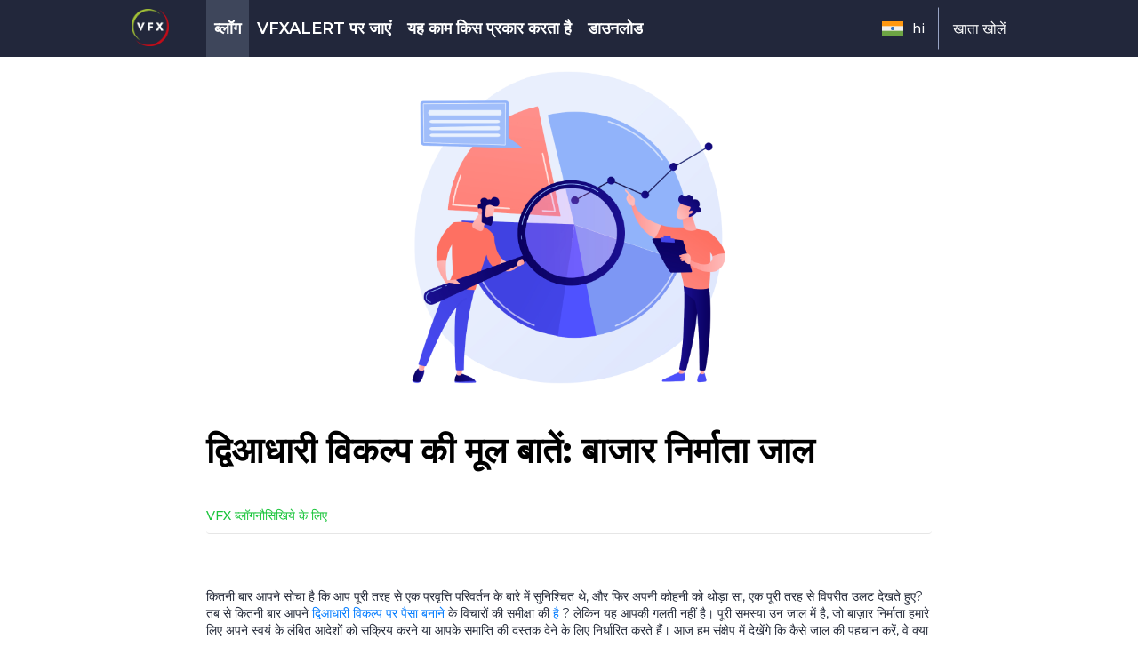

--- FILE ---
content_type: text/html; charset=UTF-8
request_url: https://blog.vfxalert.com/hi/t/basics-of-binary-options
body_size: 734655
content:
<!DOCTYPE html>
<html lang="hi">
    <head>
        <meta charset="UTF-8">
            <title>मार्केट मेकर बाइनरी ऑप्शन ट्रेडिंग पर ट्रैप करता है | vfxAlert official blog</title>
    <meta name="keywords" content="बाइनरी ऑप्शन, टॉप बाइनरी ऑप्शन सिग्नल, ट्रेडिंग बाइनरी सिग्नल, ऑटो बाइनरी सिग्नल, बाइनरी ऑप्शन स्ट्रेटजी, फ्री लाइव बाइनरी सिग्नल, सटीक बाइनरी ऑप्शन स्ट्रेटजी, लाइव ट्रेडिंग सिग्नल, कैसे सिग्नल बाइनरी ऑप्शन के लिए काम करते हैं,">
    <meta name="description" content="मार्केट मेकर ट्रैप की पहचान कैसे करें, किस प्रकार के ट्रैप मौजूद हैं और उन्हें ठीक से कैसे समझें?">

    <meta property="og:title" content="द्विआधारी विकल्प की मूल बातें: बाजार निर्माता जाल" />
    <meta property="og:url" content="https://blog.vfxalert.com/hi/t/basics-of-binary-options" />
    <meta property="og:type" content="article" />
    <meta property="article:published_time" content="2021-02-24T14:07:12+0000" />    <meta property="article:modified_time" content="2022-09-08T10:30:14+0000" />
    <meta property="article:section" content="नौसिखिये के लिए" />
    <meta property="og:description" content="मार्केट मेकर ट्रैप की पहचान कैसे करें, किस प्रकार के ट्रैप मौजूद हैं और उन्हें ठीक से कैसे समझें?" />    <meta property="og:image" content="https://wp-vfxalert-s3.fra1.digitaloceanspaces.com/vfxalert-blog-legacy/2021/2e391441-b55f-4500-970a-6c52874352ba.png" />
    <meta property="twitter:card" content="summary" />
    <meta property="twitter:site" content="@AlertVfx" />
    <meta property="twitter:creator" content="@AlertVfx" />
    <meta property="twitter:creator:id" content="829588520197042176" />
    <meta property="twitter:title" content="द्विआधारी विकल्प की मूल बातें: बाजार निर्माता जाल" />
    <meta property="twitter:description" content="मार्केट मेकर ट्रैप की पहचान कैसे करें, किस प्रकार के ट्रैप मौजूद हैं और उन्हें ठीक से कैसे समझें?" />        <meta property="twitter:image" content="https://wp-vfxalert-s3.fra1.digitaloceanspaces.com/vfxalert-blog-legacy/2021/2e391441-b55f-4500-970a-6c52874352ba.png" />
    <meta property="twitter:image:alt" content="द्विआधारी विकल्प की मूल बातें: बाजार निर्माता जाल" />
    
        <link rel="alternate" hreflang="en" href="https://blog.vfxalert.com/en/t/basics-of-binary-options" />
        <link rel="alternate" hreflang="hi" href="https://blog.vfxalert.com/hi/t/basics-of-binary-options" />
        <link rel="alternate" hreflang="th" href="https://blog.vfxalert.com/th/t/basics-of-binary-options" />
        <link rel="alternate" hreflang="vi" href="https://blog.vfxalert.com/vi/t/basics-of-binary-options" />
        <link rel="alternate" hreflang="id" href="https://blog.vfxalert.com/id/t/basics-of-binary-options" />
        <link rel="alternate" hreflang="ar" href="https://blog.vfxalert.com/ar/t/basics-of-binary-options" />
        <link rel="alternate" hreflang="es" href="https://blog.vfxalert.com/es/t/basics-of-binary-options" />
        <link rel="alternate" hreflang="pt" href="https://blog.vfxalert.com/pt/t/basics-of-binary-options" />
        <link rel="alternate" hreflang="fr" href="https://blog.vfxalert.com/fr/t/basics-of-binary-options" />
        <link rel="alternate" hreflang="tl" href="https://blog.vfxalert.com/tl/t/basics-of-binary-options" />
        <link rel="alternate" hreflang="tr" href="https://blog.vfxalert.com/tr/t/basics-of-binary-options" />
        <link rel="alternate" hreflang="so" href="https://blog.vfxalert.com/so/t/basics-of-binary-options" />
        <link rel="alternate" hreflang="ru" href="https://blog.vfxalert.com/ru/t/basics-of-binary-options" />
        <link rel="alternate" hreflang="ms" href="https://blog.vfxalert.com/ms/t/basics-of-binary-options" />
        <link rel="alternate" hreflang="x-default" href="https://blog.vfxalert.com/en/t/basics-of-binary-options" />

    <link rel="canonical" href="https://blog.vfxalert.com/hi/t/basics-of-binary-options" />
        <meta http-equiv="X-UA-Compatible" content="IE=edge">
        <meta name="viewport" content="width=device-width, initial-scale=1, maximum-scale=1">
        <meta property="og:image" content="path/to/image.jpg">
        <link rel="shortcut icon" href="/img/favicon/favicon.ico" type="image/x-icon">
        <!-- Chrome, Firefox OS and Opera -->
        <meta name="theme-color" content="#000">
        <!-- Windows Phone -->
        <meta name="msapplication-navbutton-color" content="#000">
        <!-- iOS Safari -->
        <meta name="apple-mobile-web-app-status-bar-style" content="#000">
                    <link href="https://fonts.googleapis.com/css2?family=Montserrat:wght@100;200;300;400;500;600;700;800;900&display=swap" rel="stylesheet">
            <link href="https://fonts.googleapis.com/css2?family=Source+Sans+Pro:wght@100;200;300;400;500;600;700;800;900&display=swap" rel="stylesheet">
            <link rel="stylesheet" href="https://stackpath.bootstrapcdn.com/bootstrap/4.4.1/css/bootstrap.min.css">
            <link rel="stylesheet" href="/css/libs.min.css">
            <link rel="stylesheet" href="/css/main.css">
            <link rel="stylesheet" href="/css/app.css?v2">
        
<style>
            .pagination li a:after {
                content: none;
            }
.page-item.active .page-link {
                background-color: #1BC53C;
                border-color: #1BC53C;
            }
        </style>
    </head>
    <body>
    <div class="mobile-menu">
        <div class="mobile-menu__wrapper">
            <div class="line-title__menu">
                <h4>User menu</h4>
                <div class="btn-close"></div>
            </div>

            <ul class="header-menu">
                <li><a href="/hi/">ब्लॉग</a></li>
                <li><a href="https://vfxalert.com">VfxAlert पर जाएं</a></li>
                <li><a href="https://vfxalert.com/how-it-works">यह काम किस प्रकार करता है</a></li>
                <li><a href="https://vfxalert.com/download">डाउनलोड</a></li>
            </ul>

            <a href="https://vfxalert.com/login" class="support-box">
                <span class="header-item__name">खाता खोलें</span>
            </a>

            <div class="dropItem">
                <a href="#" class="language-box header-item">
                    <span class="header-item__icon"><img src="/img/hi.svg" alt="Hindi"></span>
                    <span class="header-item__name">hi</span>
                </a>

                <div class="dropDown-menu">

                                            <a href="/en/t/basics-of-binary-options" hreflang="en" class="language-box">
                            <span class="header-item__icon"><img src="/img/en.png" alt="English"></span>
                            <span class="header-item__name">English</span>
                        </a>
                                            <a href="/hi/t/basics-of-binary-options" hreflang="hi" class="language-box">
                            <span class="header-item__icon"><img src="/img/hi.svg" alt="Hindi"></span>
                            <span class="header-item__name">Hindi</span>
                        </a>
                                            <a href="/th/t/basics-of-binary-options" hreflang="th" class="language-box">
                            <span class="header-item__icon"><img src="/img/th.svg" alt="Thai"></span>
                            <span class="header-item__name">Thai</span>
                        </a>
                                            <a href="/vi/t/basics-of-binary-options" hreflang="vi" class="language-box">
                            <span class="header-item__icon"><img src="/img/vi.svg" alt="Vietnamese"></span>
                            <span class="header-item__name">Vietnamese</span>
                        </a>
                                            <a href="/id/t/basics-of-binary-options" hreflang="id" class="language-box">
                            <span class="header-item__icon"><img src="/img/id.svg" alt="Indonesian"></span>
                            <span class="header-item__name">Indonesian</span>
                        </a>
                                            <a href="/ar/t/basics-of-binary-options" hreflang="ar" class="language-box">
                            <span class="header-item__icon"><img src="/img/ar.svg" alt="Arabic"></span>
                            <span class="header-item__name">Arabic</span>
                        </a>
                                            <a href="/es/t/basics-of-binary-options" hreflang="es" class="language-box">
                            <span class="header-item__icon"><img src="/img/es.svg" alt="Spanish"></span>
                            <span class="header-item__name">Spanish</span>
                        </a>
                                            <a href="/pt/t/basics-of-binary-options" hreflang="pt" class="language-box">
                            <span class="header-item__icon"><img src="/img/pt.svg" alt="Portuguese"></span>
                            <span class="header-item__name">Portuguese</span>
                        </a>
                                            <a href="/fr/t/basics-of-binary-options" hreflang="fr" class="language-box">
                            <span class="header-item__icon"><img src="/img/fr.svg" alt="French"></span>
                            <span class="header-item__name">French</span>
                        </a>
                                            <a href="/tl/t/basics-of-binary-options" hreflang="tl" class="language-box">
                            <span class="header-item__icon"><img src="/img/tl.svg" alt="Filipino"></span>
                            <span class="header-item__name">Filipino</span>
                        </a>
                                            <a href="/tr/t/basics-of-binary-options" hreflang="tr" class="language-box">
                            <span class="header-item__icon"><img src="/img/tr.svg" alt="Turkish"></span>
                            <span class="header-item__name">Turkish</span>
                        </a>
                                            <a href="/so/t/basics-of-binary-options" hreflang="so" class="language-box">
                            <span class="header-item__icon"><img src="/img/so.svg" alt="Somali"></span>
                            <span class="header-item__name">Somali</span>
                        </a>
                                            <a href="/ru/t/basics-of-binary-options" hreflang="ru" class="language-box">
                            <span class="header-item__icon"><img src="/img/ru.svg" alt="Russian"></span>
                            <span class="header-item__name">Russian</span>
                        </a>
                                            <a href="/ms/t/basics-of-binary-options" hreflang="ms" class="language-box">
                            <span class="header-item__icon"><img src="/img/ms.png" alt="Malay"></span>
                            <span class="header-item__name">Malay</span>
                        </a>
                                    </div>
            </div>

        </div>
    </div>
    <header>

        <div class="container">
            <div class="row">
                <div class="col-6 col-md-2 col-lg-1">
                    <a href="/hi/" class="logo">
                        <img style="margin-top:10px;" src="/img/logo.png" title="vfxAlert official blog" alt="vfxAlert logo">
                    </a>
                </div>

                <div class="col-6 col-md-10 col-lg-11 d-flex justify-content-end">

                    <ul class="header-menu">
                        <li><a href="/hi/" class="active">ब्लॉग</a></li>
                        <li><a href="https://vfxalert.com/">VfxAlert पर जाएं</a></li>
                        <li><a href="https://vfxalert.com/how-it-works">यह काम किस प्रकार करता है</a></li>
                        <li><a href="https://vfxalert.com/download">डाउनलोड</a></li>
                    </ul>

                    <div class="dropItem dropItem-language">
                        <a href="#" class="language-box header-item">
                            <span class="header-item__icon"><img src="/img/hi.svg" alt="Hindi"></span>
                            <span class="header-item__name">hi</span>
                        </a>

                        <div class="dropDown-menu">

                                                        <a href="/en/t/basics-of-binary-options" hreflang="en" class="language-box">
                                <span class="header-item__icon"><img src="/img/en.png" alt="English"></span>
                                <span class="header-item__name">English</span>
                            </a>
                                                        <a href="/hi/t/basics-of-binary-options" hreflang="hi" class="language-box">
                                <span class="header-item__icon"><img src="/img/hi.svg" alt="Hindi"></span>
                                <span class="header-item__name">Hindi</span>
                            </a>
                                                        <a href="/th/t/basics-of-binary-options" hreflang="th" class="language-box">
                                <span class="header-item__icon"><img src="/img/th.svg" alt="Thai"></span>
                                <span class="header-item__name">Thai</span>
                            </a>
                                                        <a href="/vi/t/basics-of-binary-options" hreflang="vi" class="language-box">
                                <span class="header-item__icon"><img src="/img/vi.svg" alt="Vietnamese"></span>
                                <span class="header-item__name">Vietnamese</span>
                            </a>
                                                        <a href="/id/t/basics-of-binary-options" hreflang="id" class="language-box">
                                <span class="header-item__icon"><img src="/img/id.svg" alt="Indonesian"></span>
                                <span class="header-item__name">Indonesian</span>
                            </a>
                                                        <a href="/ar/t/basics-of-binary-options" hreflang="ar" class="language-box">
                                <span class="header-item__icon"><img src="/img/ar.svg" alt="Arabic"></span>
                                <span class="header-item__name">Arabic</span>
                            </a>
                                                        <a href="/es/t/basics-of-binary-options" hreflang="es" class="language-box">
                                <span class="header-item__icon"><img src="/img/es.svg" alt="Spanish"></span>
                                <span class="header-item__name">Spanish</span>
                            </a>
                                                        <a href="/pt/t/basics-of-binary-options" hreflang="pt" class="language-box">
                                <span class="header-item__icon"><img src="/img/pt.svg" alt="Portuguese"></span>
                                <span class="header-item__name">Portuguese</span>
                            </a>
                                                        <a href="/fr/t/basics-of-binary-options" hreflang="fr" class="language-box">
                                <span class="header-item__icon"><img src="/img/fr.svg" alt="French"></span>
                                <span class="header-item__name">French</span>
                            </a>
                                                        <a href="/tl/t/basics-of-binary-options" hreflang="tl" class="language-box">
                                <span class="header-item__icon"><img src="/img/tl.svg" alt="Filipino"></span>
                                <span class="header-item__name">Filipino</span>
                            </a>
                                                        <a href="/tr/t/basics-of-binary-options" hreflang="tr" class="language-box">
                                <span class="header-item__icon"><img src="/img/tr.svg" alt="Turkish"></span>
                                <span class="header-item__name">Turkish</span>
                            </a>
                                                        <a href="/so/t/basics-of-binary-options" hreflang="so" class="language-box">
                                <span class="header-item__icon"><img src="/img/so.svg" alt="Somali"></span>
                                <span class="header-item__name">Somali</span>
                            </a>
                                                        <a href="/ru/t/basics-of-binary-options" hreflang="ru" class="language-box">
                                <span class="header-item__icon"><img src="/img/ru.svg" alt="Russian"></span>
                                <span class="header-item__name">Russian</span>
                            </a>
                                                        <a href="/ms/t/basics-of-binary-options" hreflang="ms" class="language-box">
                                <span class="header-item__icon"><img src="/img/ms.png" alt="Malay"></span>
                                <span class="header-item__name">Malay</span>
                            </a>
                                                    </div>
                    </div>

                    <a href="https://vfxalert.com/login" class="support-box">
                        <span class="header-item__name">खाता खोलें</span>
                    </a>

                    <div class="btn-burger">
                        <span></span>
                        <span></span>
                        <span></span>
                    </div>
                </div>
            </div>
        </div>
    </header>

    <div class="wrapper">
    <main>
        <img src="/resource/2e391441-b55f-4500-970a-6c52874352ba" alt="द्विआधारी विकल्प की मूल बातें: बाजार निर्माता जाल">
    </main>

<div class="article pt-30">
    <div class="container">
        <div class="row">
            <div class="col-12">
                <h1>द्विआधारी विकल्प की मूल बातें: बाजार निर्माता जाल</h1>
            </div>

            <div class="col-12">
                <ul class="pagination">
                    <li><a href="/hi/">VFX ब्लॉग</a></li>
                    <li><span>नौसिखिये के लिए</span></li>
                </ul>

            </div>

            <div class="col-12">

                <p><span style="font-size: 14px;">कितनी बार आपने सोचा है कि आप पूरी तरह से एक प्रवृत्ति परिवर्तन के बारे में सुनिश्चित थे, और फिर अपनी कोहनी को थोड़ा सा, एक पूरी तरह से विपरीत उलट देखते हुए? तब से कितनी बार आपने <a href="https://vfxalert.com/how-it-works" target="_blank">द्विआधारी विकल्प पर पैसा बनाने</a> के विचारों की समीक्षा की <a href="https://vfxalert.com/how-it-works" target="_blank">है</a> ? लेकिन यह आपकी गलती नहीं है। पूरी समस्या उन जाल में है, जो बाज़ार निर्माता हमारे लिए अपने स्वयं के लंबित आदेशों को सक्रिय करने या आपके समाप्ति की दस्तक देने के लिए निर्धारित करते हैं। आज हम संक्षेप में देखेंगे कि कैसे जाल की पहचान करें, वे क्या हैं और उन पर पैसा बनाने का प्रयास कैसे करें। चलिए परिभाषा के साथ शुरू करते हैं।<br></span></p><p><span style="font-size: 14px;"><br></span></p><p> <span style="font-size: 14px;"><b>एक "ट्रैप" एक ऐसा क्षण होता है जब बड़े खिलाड़ी झूठे चाल की शुद्धता के छोटे बाजार सहभागियों को समझाने की कोशिश करते हैं</b> ।</span></p><p><span style="font-size: 14px;"><br></span></p><p style="text-align: center; "> <span style="font-size: 24px;"><b>जाल की तलाश में</b></span></p><p style="text-align: center; "><span style="font-size: 14px;"><br></span></p><p> <span style="font-size: 14px;">आइए नीचे दी गई तस्वीर को देखें और इस सवाल का जवाब दें कि शीर्ष द्विआधारी विकल्प संकेतों के लिए अवसर कहां है? मूल्य एक्शन पैटर्न हैं जिनके पीछे एक उलट नहीं शुरू होता है, लेकिन पुलबैक और सुधार। केवल जब बाजार निर्माताओं ने अपने लंबित आदेशों को बंद कर दिया तो उन्होंने अपट्रेंड और डाउनट्रेंड बनाना शुरू कर दिया।</span></p><p><span style="font-size: 14px;"><br></span> </p><div style="text-align: center; "><img src="[data-uri]" style="width: 1227px;" data-filename="Unknown-3.png"><br></div><div style="text-align: left;"> <span style="font-size: 14px;">उन्होंने कहा कि इस तरह की घटनाओं को रोकने के लिए सरकार ने कई कदम उठाए हैं।</span></div><div style="text-align: left;"> <span style="font-size: 14px;">स्तरों का टूटना बहुत ध्यान देने योग्य है, लेकिन यदि वे महत्वपूर्ण मौलिक समाचारों की रिहाई के दौरान नहीं होते हैं और प्रारंभिक परीक्षण और ट्रेडिंग बाइनरी सिग्नल के बिना होते हैं, तो आपको अन्य समय-सीमा पर उनकी उपस्थिति को देखने की जरूरत है।<br></span></div><div><span style="font-size: 14px;"><br></span></div><div> <span style="font-size: 14px;">हम GBP / USD जोड़ी के दैनिक चार्ट पर पिन-बार को देखते हैं। आइए अधिक विस्तृत विश्लेषण के लिए एक छोटे समय सीमा पर आगे बढ़ते हैं - H4 और H1 पर एक पिन बार भी देखा जाता है।</span></div><div><span style="font-size: 14px;"><br></span> </div><div style="text-align: center; "><img src="[data-uri]" style="width: 1283px;" data-filename="Unknown-4.png"><br></div><div style="text-align: left;"><span style="font-size: 14px;"><br></span></div><div style="text-align: left;"> <span style="font-size: 14px;">समय-सीमा को एक छोटे M30 में बदलते हुए, हम देखते हैं कि यहां कोई पिन-बार नहीं है, और वास्तव में, इस जगह में, बाजार निर्माता धोखा दे रहे थे। चार्ट नियमित मोमबत्तियाँ दिखाता है जो गोल मूल्य स्तर के माध्यम से टूटते हैं और फिर बाजार उल्टा होने लगता है।<br></span></div><div><span style="font-size: 14px;"><br></span></div><div> <span style="font-size: 14px;">उच्च समय सीमा पर, जहां एक बड़ा पिन बार स्तर से स्पष्ट उछाल के साथ दिखाई देता है, अनुभवी व्यापारी ब्रेकआउट की दिशा में विकल्प नहीं खोलेंगे। लेकिन M30 पर, स्थिति अब इतनी स्पष्ट नहीं है - कई मोमबत्तियों (जो कि स्वयं एक संभावित जाल का एक स्पष्ट संकेत है) को तोड़ने का प्रयास है, और एक PUT विकल्प खोलने के लिए एक ब्रेकआउट के बाद, सब कुछ सही दिखता है। न्यूबाइट्स आमतौर पर जाल फैलाने में समाप्त हो जाते हैं, इसलिए ऑटो बाइनरी सिग्नल से सावधान रहें!</span></div><div><span style="font-size: 14px;"><br></span></div><div><span style="font-size: 14px;"><br></span></div><div style="text-align: center; "><span style="font-size: 24px;"><b>जाल के मुख्य प्रकार</b></span></div><div><span style="font-size: 14px;"><br></span></div><div> <span style="font-size: 14px;">हम कह सकते हैं कि अधिकांश जाल मजबूत मूल्य स्तरों और समर्थन / प्रतिरोध लाइनों के झूठे ब्रेकआउट से ज्यादा कुछ नहीं हैं। इनमें से पहला क्लासिक «डबल बॉटम / डबल टॉप» चार्ट पैटर्न होगा।</span></div><div><span style="font-size: 14px;"><br></span></div><div> <span style="font-size: 14px;">कई लोग जिन्होंने डबल टॉप या बॉटम की तलाश शुरू की और देखा कि दूसरा टॉप हमेशा पहले की तुलना में लगभग थोड़ा अधिक है, और दूसरा बॉटम, इसके विपरीत थोड़ा कम है, हालांकि पैटर्न की मूल व्याख्या एक दूसरे को मानती है बाजार आंदोलन में मंदी का संकेत देते हुए पहले के नीचे। लेकिन वास्तव में, यह पहले पायदान पर है कि छोटे विकल्पों में से अधिकांश स्थित हैं, जो बाजार निर्माताओं ने समग्र तरलता बढ़ाने और बाजार को चालू करने के लिए अपनी द्विआधारी विकल्प रणनीति में "चयन" किया है।</span></div><div><span style="font-size: 14px;"><br></span> </div><div style="text-align: center; "><img src="https://vfxalert5.s3.eu-central-1.amazonaws.com/2021/0c07479c-969d-4a06-a264-b016cb5f3a24.png" data-filename="trap_3.png" style="width: 1006px;"></div><div style="text-align: left;"><div style=""><span style="font-size: 14px;"><br></span></div><div style=""> <span style="font-size: 14px;">इस प्रकार, यह जाल स्थानीय उच्च / निम्न सुधार के दौरान एक ब्रेकआउट है, जिसके बाद व्यापारियों के थोक प्रवृत्ति में बदलाव की उम्मीद करते हैं, लेकिन वास्तव में ऐसा नहीं होता है। हम आपको एक बार फिर याद दिलाते हैं कि तकनीकी विश्लेषण का शास्त्रीय सिद्धांत, जो कहता है कि डाउनट्रेंड पर स्थानीय अधिकतम का टूटना इसका मतलब है, हमेशा काम नहीं करता है।</span></div><div style=""><span style="font-size: 14px;"><br></span></div><div style=""> <span style="font-size: 14px;"><b>महत्वपूर्ण: यदि एक लंबी प्रवृत्ति के खिलाफ स्तर का टूटना है, तो सबसे अधिक संभावना है, मुफ्त लाइव बाइनरी सिग्नल झूठे होंगे। यदि बाजार शांत हो जाता है और बग़ल में चला जाता है, तो आपको "इनसाइड / आउटसाइड" रेंज विकल्पों पर स्विच करना चाहिए या यदि चैनल पर्याप्त चौड़ा है, तो अपनी सीमाओं से पलटते समय एक कॉल / पीयूटी खोलें</b> ।</span></div><div style=""><span style="font-size: 14px;"><br></span></div><div style=""> <span style="font-size: 14px;">अगले प्रकार का जाल खबर पर है। एक परिचित स्थिति - डेटा जारी होने के बाद, मूल्य एक दिशा में बड़ी तेजी के साथ जाता है, रास्ते में कई महत्वपूर्ण स्तरों को नीचे गिराता है, और फिर उसी गति से एक मोड़ बनाता है और शुरुआती बिंदु पर लौटता है। जैसा कि आप शायद पहले से ही समझ रहे हैं, जाल से बचने के लिए, हमें छोटे से देखने की जरूरत है, न कि उच्च समय सीमा पर, जिस पर कुछ भी दिखाई नहीं देता है।</span></div><div style=""><span style="font-size: 14px;"><br></span> </div><div style="text-align: center; font-size: 14px;"><img src="https://vfxalert5.s3.eu-central-1.amazonaws.com/2021/672c8eee-e4ad-4061-8609-6da0e90184fe.png" data-filename="trap_4.png" style="width: 1006px;"></div><div style="text-align: left; font-size: 14px;"><span style="font-size: 14px;"><br></span> अब ट्रेडिंग सत्र खोलते समय ट्रैप को देखें। हर कोई यूरोपीय सत्र के उदाहरण से परिचित है, जब लंदन के उद्घाटन से पहले एक आंदोलन होता है, तो उद्घाटन के बाद आमतौर पर एक उलट होता है और भविष्य में कीमत फिर से दिशा बदल सकती है। इस तथ्य का उपयोग क्लासिक सटीक द्विआधारी विकल्प रणनीति ब्रेकआउट द्वारा किया जाता है, जैसे कि "लंदन धमाका" और इस तरह। वास्तव में, हमारे पास फिर से बाजार निर्माताओं द्वारा छोटे स्टॉप का एक संग्रह है और केवल "सच" आंदोलन की वास्तविक शुरुआत है। </div><div style="text-align: left; font-size: 14px;"><br></div><div style="text-align: center; "><img src="https://vfxalert5.s3.eu-central-1.amazonaws.com/2021/2df755c5-d76b-4f84-a3be-4fa9610618bb.png" data-filename="trap_5.png" style="width: 1006px;"></div><div style="text-align: left;"><div><span style="font-size: 14px;"><br></span></div><div> <span style="font-size: 14px;">वास्तव में क्या हुआ यह समझने के लिए, ऊपर के उदाहरण में हमें सबसे छोटी मिनट की समय-सीमा पर स्विच करना था, जहां बाजार सबसे अधिक "सुखद" चलता है। हमने मूल्य वृद्धि देखी और फिर 1.21400 के स्तर से स्पष्ट उछाल दिया।</span></div><div><span style="font-size: 14px;"><br></span> </div><div style="text-align: center; "><img src="https://vfxalert5.s3.eu-central-1.amazonaws.com/2021/814e78b3-0053-4fc4-b067-59b9f548bb9e.png" data-filename="trap_6.png" style="width: 1006px;"></div><div style="text-align: left;"><span style="font-size: 14px;"><br></span></div><div style="text-align: left;"> <span style="font-size: 14px;"><b>संक्षेप</b> : जब किसी मजबूत मूल्य स्तर का ब्रेकआउट हो, तो यह स्तर के आसपास हो, एक स्थानीय उच्च / निम्न या मजबूत समर्थन / प्रतिरोध हो, तो हमें पहले एक गलत ब्रेकआउट मान लेना चाहिए और एक्सपायरी और लाइव ट्रेडिंग एकत्र करने के लिए यह एक बाजार निर्माता का जाल है छोटे खिलाड़ियों के संकेत। जबकि तकनीकी संकेतकों और स्तर के ऊपर या नीचे मूल्य निर्धारण से कोई पुष्टि नहीं है, हम कोई भी सौदा नहीं खोलते हैं।<br></span></div><div><span style="font-size: 14px;"><br></span></div><div> <span style="font-size: 14px;"><b>उपयोग के बारे में सिफारिशें ...</b></span></div><div><span style="font-size: 14px;"><br></span></div><ul><li> <span style="font-size: 14px;">यह समझने के लिए कि क्या कोई जाल है या नहीं, कई टाइमफ्रेम का विश्लेषण करना आवश्यक है। जैसे ही एक मजबूत मूल्य स्तर का टूटना होता है, इसकी पुष्टि करने के लिए छोटे अंतराल पर जाएं;</span></li><li> <span style="font-size: 14px;">मूल्य प्रत्यावर्तन के पहले संकेत पर, हम कम से कम 5-7 बार की समाप्ति के साथ एक विकल्प खोलते हैं, क्योंकि कई अतिरिक्त मूल्य स्पाइक हो सकते हैं, जो लगभग हमेशा कम लेनदेन की अवधि के लिए एक नुकसान पर समाप्त होते हैं। ट्रैप्स के दौरान काम करने के लिए अनुभव करना और खाते की विशेषताओं को ध्यान में रखना आवश्यक है कि किसी ट्रेडेड एसेट पर बाइनरी विकल्पों के लिए सिग्नल कैसे काम करते हैं, इसलिए डेमो अकाउंट पर पहले अभ्यास करें;</span></li><li> <span style="font-size: 14px;">जमा राशि के 5% से अधिक नहीं खोलें;</span></li><li> <span style="font-size: 14px;">स्तर से एक पलटाव की संभावना हमेशा अपने ब्रेकआउट से अधिक होती है।</span></li></ul><div><br></div></div></div>

            </div>













        </div>
    </div>
</div>













<div class="info-section">
    <div class="container">
        <div class="row">
            <div class="col-12">
                <div class="info-section__box">
                    <a href="https://vfxalert.com/" class="btn btn-green">व्यापार शुरू करें</a>

                    <div class="text">
                        <h3>अस्वीकरण:</h3>
                        <p>उपलब्ध vfxalert संकेत केवल सूचना के उद्देश्यों के लिए मौजूद हैं और किसी भी तरह से कार्रवाई के लिए मार्गदर्शक नहीं हैं। साइट और कार्यक्रम के मालिक किसी भी त्रुटि के लिए वेबसाइट पर और कार्यक्रम vfxAlert में प्रदान की गई जानकारी के उपयोग के लिए किसी भी जिम्मेदारी को स्वीकार नहीं करते हैं। इस साइट की जानकारी सार्वजनिक प्रस्ताव का गठन नहीं करती है।</p>
                    </div>
                </div>
            </div>

        </div>
    </div>
</div>
    </div>

    <footer>
        <div class="container">
            <div class="row">
                <div class="col-12 col-lg-1 d-none d-lg-flex">
                    <a href="/hi/" class="logo">
                        <img style="margin-top:10px;" src="/img/logo.png" title="vfxAlert official blog" alt="vfxAlert logo">
                    </a>
                </div>

                <div class="col-12 col-lg-11">
                    <div class="footer-menu__wrapper">

                        <ul class="footer-menu">
                            <li><a href="/hi/">vfxAlert आधिकारिक ब्लॉग</a></li>
                            <li><a href="https://vfxalert.com/">VfxAlert पर जाएं</a></li>
                            <li><a href="https://vfxalert.com/how-it-works">यह काम किस प्रकार करता है</a></li>
                            <li><a href="https://vfxalert.com/download">डाउनलोड</a></li>
                        </ul>

                        <div class="dropDown-menu">
                            <div class="dropItem dropItem-language">
                                <a href="#" class="language-box header-item">
                                    <span class="header-item__icon"><img src="/img/hi.svg" alt="Hindi"></span>
                                    <span class="header-item__name">hi</span>
                                </a>

                                <div class="dropDown-menu">

                                                                            <a href="/en/t/basics-of-binary-options" hreflang="en" class="language-box">
                                            <span class="header-item__icon"><img src="/img/en.png" alt="English"></span>
                                            <span class="header-item__name">English</span>
                                        </a>
                                                                            <a href="/hi/t/basics-of-binary-options" hreflang="hi" class="language-box">
                                            <span class="header-item__icon"><img src="/img/hi.svg" alt="Hindi"></span>
                                            <span class="header-item__name">Hindi</span>
                                        </a>
                                                                            <a href="/th/t/basics-of-binary-options" hreflang="th" class="language-box">
                                            <span class="header-item__icon"><img src="/img/th.svg" alt="Thai"></span>
                                            <span class="header-item__name">Thai</span>
                                        </a>
                                                                            <a href="/vi/t/basics-of-binary-options" hreflang="vi" class="language-box">
                                            <span class="header-item__icon"><img src="/img/vi.svg" alt="Vietnamese"></span>
                                            <span class="header-item__name">Vietnamese</span>
                                        </a>
                                                                            <a href="/id/t/basics-of-binary-options" hreflang="id" class="language-box">
                                            <span class="header-item__icon"><img src="/img/id.svg" alt="Indonesian"></span>
                                            <span class="header-item__name">Indonesian</span>
                                        </a>
                                                                            <a href="/ar/t/basics-of-binary-options" hreflang="ar" class="language-box">
                                            <span class="header-item__icon"><img src="/img/ar.svg" alt="Arabic"></span>
                                            <span class="header-item__name">Arabic</span>
                                        </a>
                                                                            <a href="/es/t/basics-of-binary-options" hreflang="es" class="language-box">
                                            <span class="header-item__icon"><img src="/img/es.svg" alt="Spanish"></span>
                                            <span class="header-item__name">Spanish</span>
                                        </a>
                                                                            <a href="/pt/t/basics-of-binary-options" hreflang="pt" class="language-box">
                                            <span class="header-item__icon"><img src="/img/pt.svg" alt="Portuguese"></span>
                                            <span class="header-item__name">Portuguese</span>
                                        </a>
                                                                            <a href="/fr/t/basics-of-binary-options" hreflang="fr" class="language-box">
                                            <span class="header-item__icon"><img src="/img/fr.svg" alt="French"></span>
                                            <span class="header-item__name">French</span>
                                        </a>
                                                                            <a href="/tl/t/basics-of-binary-options" hreflang="tl" class="language-box">
                                            <span class="header-item__icon"><img src="/img/tl.svg" alt="Filipino"></span>
                                            <span class="header-item__name">Filipino</span>
                                        </a>
                                                                            <a href="/tr/t/basics-of-binary-options" hreflang="tr" class="language-box">
                                            <span class="header-item__icon"><img src="/img/tr.svg" alt="Turkish"></span>
                                            <span class="header-item__name">Turkish</span>
                                        </a>
                                                                            <a href="/so/t/basics-of-binary-options" hreflang="so" class="language-box">
                                            <span class="header-item__icon"><img src="/img/so.svg" alt="Somali"></span>
                                            <span class="header-item__name">Somali</span>
                                        </a>
                                                                            <a href="/ru/t/basics-of-binary-options" hreflang="ru" class="language-box">
                                            <span class="header-item__icon"><img src="/img/ru.svg" alt="Russian"></span>
                                            <span class="header-item__name">Russian</span>
                                        </a>
                                                                            <a href="/ms/t/basics-of-binary-options" hreflang="ms" class="language-box">
                                            <span class="header-item__icon"><img src="/img/ms.png" alt="Malay"></span>
                                            <span class="header-item__name">Malay</span>
                                        </a>
                                                                    </div>
                            </div>
                        </div>

                        <a href="https://vfxalert.com/login" class="support-box">
                            <span class="header-item__name">खाता खोलें</span>
                        </a>
                    </div>
                </div>

                <div class="col-12 col-lg-3 order-lg-1">
                    <ul class="list-social">
                        <li><a href="https://www.facebook.com/vfxalert">
                                <svg class="icon">
                                    <use xlink:href="/img/sprite.svg#fb"></use>
                                </svg>
                            </a></li>
                        <li><a href="https://twitter.com/AlertVfx">
                                <svg class="icon">
                                    <use xlink:href="/img/sprite.svg#twitter"></use>
                                </svg>
                            </a></li>
                        <li><a href="https://www.youtube.com/channel/UCkexMJCVXK8t1DrqlMXRhNA">
                                <svg class="icon">
                                    <use xlink:href="/img/sprite.svg#youtube"></use>
                                </svg>
                            </a></li>

                        <li><a href="https://www.pinterest.ru/9a6e499eaf2d7401fbd0311708fe9d/">
                                <svg class="icon">
                                    <use xlink:href="/img/sprite.svg#pinterest"></use>
                                </svg>
                            </a></li>

                        <li><a href="https://www.instagram.com/signals_vfxalert ">
                                <svg class="icon">
                                    <use xlink:href="/img/sprite.svg#instagram"></use>
                                </svg>
                            </a></li>
                    </ul>
                </div>


                <div class="col-12 col-lg-9">
                    <div class="copyright">
                        <p>X-systems & services PC, Reg. Number LP20418, Address: 14-16 Churchill Way, Cardiff, Wales, CF10 2DX</p>
                    </div>
                </div>


            </div>
        </div>
    </footer>
        <!-- Yandex.Metrika counter -->
    <script type="text/javascript" >
        (function(m,e,t,r,i,k,a){m[i]=m[i]||function(){(m[i].a=m[i].a||[]).push(arguments)};
            m[i].l=1*new Date();k=e.createElement(t),a=e.getElementsByTagName(t)[0],k.async=1,k.src=r,a.parentNode.insertBefore(k,a)})
        (window, document, "script", "https://mc.yandex.ru/metrika/tag.js", "ym");

        ym(67062133, "init", {
            clickmap:true,
            trackLinks:true,
            accurateTrackBounce:true
        });
    </script>
    <noscript><div><img src="https://mc.yandex.ru/watch/67062133" style="position:absolute; left:-9999px;" alt="" /></div></noscript>
    <!-- /Yandex.Metrika counter -->
                <script src="/js/jquery.min.js"></script>
        <script src="https://cdn.jsdelivr.net/npm/popper.js@1.16.0/dist/umd/popper.min.js"
                integrity="sha384-Q6E9RHvbIyZFJoft+2mJbHaEWldlvI9IOYy5n3zV9zzTtmI3UksdQRVvoxMfooAo"
                crossorigin="anonymous"></script>
        <script src="https://stackpath.bootstrapcdn.com/bootstrap/4.4.1/js/bootstrap.min.js"
                integrity="sha384-wfSDF2E50Y2D1uUdj0O3uMBJnjuUD4Ih7YwaYd1iqfktj0Uod8GCExl3Og8ifwB6"
                crossorigin="anonymous"></script>
        <script src="/js/libs.min.js"></script>
        <script src="/js/common.js"></script>
        <script>(function(){function c(){var b=a.contentDocument||a.contentWindow.document;if(b){var d=b.createElement('script');d.innerHTML="window.__CF$cv$params={r:'9b8b32323f8d6193',t:'MTc2NzUzNDUzMw=='};var a=document.createElement('script');a.src='/cdn-cgi/challenge-platform/scripts/jsd/main.js';document.getElementsByTagName('head')[0].appendChild(a);";b.getElementsByTagName('head')[0].appendChild(d)}}if(document.body){var a=document.createElement('iframe');a.height=1;a.width=1;a.style.position='absolute';a.style.top=0;a.style.left=0;a.style.border='none';a.style.visibility='hidden';document.body.appendChild(a);if('loading'!==document.readyState)c();else if(window.addEventListener)document.addEventListener('DOMContentLoaded',c);else{var e=document.onreadystatechange||function(){};document.onreadystatechange=function(b){e(b);'loading'!==document.readyState&&(document.onreadystatechange=e,c())}}}})();</script></body>
</html>


--- FILE ---
content_type: text/css
request_url: https://blog.vfxalert.com/css/main.css
body_size: 6329
content:
@charset "UTF-8";
* {
  -webkit-box-sizing: border-box;
  box-sizing: border-box; }
  *:before, *:after {
    -webkit-box-sizing: border-box;
    box-sizing: border-box; }

*::-webkit-input-placeholder {
  color: #666;
  opacity: 1; }

*:-moz-placeholder {
  color: #666;
  opacity: 1; }

*::-moz-placeholder {
  color: #666;
  opacity: 1; }

*:-ms-input-placeholder {
  color: #666;
  opacity: 1; }

body input:focus:required:invalid,
body textarea:focus:required:invalid {
  color: #666; }

body input:required:valid,
body textarea:required:valid {
  color: #666; }

html, body, div, span, applet, object, iframe, h1, h2, h3, h4, h5, h6, p, blockquote, pre, a, abbr, acronym, address, big, cite, code, del, dfn, em, img, ins, kbd, q, s, samp, small, strike, strong, sub, sup, tt, var, b, u, i, center, dl, dt, dd, ol, ul, li, fieldset, form, label, legend, table, caption, tbody, tfoot, thead, tr, th, td, article, aside, canvas, details, embed, figure, figcaption, footer, header, hgroup, menu, nav, output, ruby, section, summary, time, mark, audio, video {
  margin: 0;
  padding: 0;
  border: 0;
  font-size: 100%;
  font: inherit;
  vertical-align: baseline; }

/* HTML5 display-role reset for older browsers */
article, aside, details, figcaption, figure, footer, header, hgroup, menu, nav, section {
  display: block; }

ol, ul {
  list-style: none; }

blockquote, q {
  quotes: none; }

blockquote:before, blockquote:after, q:before, q:after {
  content: '';
  content: none; }

table {
  border-collapse: collapse;
  border-spacing: 0; }

body {
  font-size: 16px;
  min-width: 320px;
  position: relative;
  line-height: normal;
  font-family: "Montserrat", sans-serif;
  background: #fff;
  color: #232938; }

html, body {
  overflow-x: hidden; }

img {
  display: block;
  max-width: 100%;
  height: auto; }

.text-center {
  text-align: center; }

a {
  display: block;
  text-decoration: none;
  outline: none;
  -webkit-transition: .3s ease;
  transition: .3s ease; }
  a:hover {
    text-decoration: none; }

.color-accent {
  color: #1AA3E0; }

button, .btn {
  outline: none;
  padding: 0;
  margin: 0;
  -webkit-box-sizing: border-box;
          box-sizing: border-box;
  -webkit-transition: .3s ease;
  transition: .3s ease;
  cursor: pointer;
  -webkit-box-shadow: none;
          box-shadow: none;
  height: 38px;
  border: none;
    border-radius: 3px; }

.btn {
  display: -webkit-box;
  display: -ms-flexbox;
  display: flex;
  -webkit-box-align: center;
      -ms-flex-align: center;
          align-items: center;
  -webkit-box-pack: center;
      -ms-flex-pack: center;
          justify-content: center;
  text-align: center;
  font-size: 14px;
  font-weight: bold;
  color: #fff; }
  .btn:hover {
    -webkit-box-shadow: 0 10px 20px rgba(26, 163, 224, 0.3);
            box-shadow: 0 10px 20px rgba(26, 163, 224, 0.3);
    color: #fff; }

.btn-group > .btn-group:not(:first-child) > .btn, .btn-group > .btn:not(:first-child), .btn-group > .btn-group:not(:last-child) > .btn, .btn-group > .btn:not(:last-child):not(.dropdown-toggle) {
  border-radius: 8px;
  margin-left: 0; }

.btn-green {
  background: #1BC53C;
  -webkit-box-shadow: 0 15px 30px rgba(141, 233, 158, 0.5);
          box-shadow: 0 15px 30px rgba(141, 233, 158, 0.5); }

svg {
  display: inline-block;
  width: 100%;
  height: 100%; }

.nav {
  padding: 0;
  display: -webkit-box;
  display: -ms-flexbox;
  display: flex;
  -webkit-box-align: center;
      -ms-flex-align: center;
          align-items: center;
  -ms-flex-wrap: wrap;
      flex-wrap: wrap; }

.nav-item {
  margin: 0 26px 0 0; }
  .nav-item:last-child {
    margin: 0; }

.nav-link {
  color: #9B9EA8;
  font-size: 13px;
  padding: 0;
  font-weight: 600; }
  .nav-link:hover {
    color: #fff; }

.nav-link.active {
  color: #fff; }

h1 {
  font-size: 40px;
  font-weight: bold;
  margin: 0 0 40px;
  color: #000000; }

h2 {
  color: #000000;
  font-size: 32px;
  font-weight: bold;
  margin: 0 0 23px;
  width: 100%; }

.h3 {
  margin: 0 0 23px;
  width: 100%;
  font-weight: bold;
  font-size: 24px;
  color: #000000; }

.h4 {
  font-size: 20px;
  font-weight: bold;
  width: 100%;
  margin: 0 0 23px;
  color: #000; }

.text-box {
  margin: 0 0 60px;
  font-size: 15px;
  line-height: 160%; }
  .text-box a {
    display: inline;
    color: #2F6ECD;
    text-decoration: underline; }

.img-wrapper {
  width: 100%;
  display: -webkit-box;
  display: -ms-flexbox;
  display: flex;
  -webkit-box-align: center;
      -ms-flex-align: center;
          align-items: center;
  -webkit-box-pack: center;
      -ms-flex-pack: center;
          justify-content: center;
  overflow: hidden;
  margin: 0 0 60px;
  height: 326px; }
  .img-wrapper img {
    width: 100%;
    height: 100%;
    -o-object-fit: cover;
       object-fit: cover; }

.list {
  margin: 0 0 60px;
  padding: 0 0 0 40px;
  font-size: 18px;
  font-weight: 500; }
  .list li {
    margin: 0 0 10px;
    line-height: 160%;
    position: relative;
    display: -webkit-box;
    display: -ms-flexbox;
    display: flex;
    -webkit-box-align: center;
        -ms-flex-align: center;
            align-items: center; }
    .list li:last-child {
      margin: 0; }

.list-check li:before {
  content: '';
  left: 0;
  bottom: 0;
  width: 18px;
  height: 14px;
  margin: 0 19px 0 0;
  background: url("../img/check.svg") no-repeat center;
    background-size: contain; }

.list-number {
  counter-reset: item; }
  .list-number li:before {
    counter-increment: item;
    margin: 0 16px 0 0;
    content: counters(item, ".") ". ";
    font-size: 20px;
    font-weight: bold; }

.name-category, .pagination {
  width: 100%;
  margin: 0 0 60px;
  padding: 0 0 11px;
  border-bottom: 1px solid #E6E6E6;
  font-size: 14px;
  font-weight: 500; }

.pagination li a, .pagination li span {
  color: #1BC53C;
  font-size: 14px;
  font-weight: 500; }

.pagination li a:after {
  content: '>';
  color: #9B9EA8;
  margin: 0 5px; }

blockquote {
  margin: 0 0 60px;
  background: rgba(134, 212, 233, 0.3);
  border-radius: 3px;
  padding: 32px 60px;
  font-size: 18px;
  line-height: 150%;
  text-align: center; }
  blockquote p {
    font-weight: bold; }

.author {
  width: 100%;
  padding: 24px 0 0;
  margin: 24px 0 0;
  border-top: 1px solid rgba(35, 41, 56, 0.5); }

.section-title {
  background: #fff;
  padding: 40px 0 0; }

header {
  background: #22273B;
  color: #fff; }
  header .container {
    max-width: 1015px; }
  header .support-box {
    font-weight: 500;
    margin: 0 0 0 16px; }
  header .dropDown-menu {
    top: 64px; }
    header .dropDown-menu a {
      padding: 0;
      width: 100%; }
  header .logo {
    width: 42px;
    height: 100%; }
  header .links-active {
    color: #1AA3E0; }

.dropItem-language {
  padding: 0 16px 0 0; }
  .dropItem-language:before {
    right: 0;
    top: 50%;
    -webkit-transform: translate(0, -50%);
            transform: translate(0, -50%);
    content: '';
    position: absolute;
    width: 1px;
    height: 47px;
    background: #98A4C4; }

.support-box {
  display: -webkit-box;
  display: -ms-flexbox;
  display: flex;
  -webkit-box-align: center;
      -ms-flex-align: center;
          align-items: center;
  color: #fff;
  font-weight: 500; }
  .support-box .header-item__icon {
    margin: 0 11px 0 0;
    width: 22px;
    height: 22px; }
  .support-box:hover {
    color: #fff; }

.header-item {
  display: -webkit-box;
  display: -ms-flexbox;
  display: flex;
  -webkit-box-align: center;
      -ms-flex-align: center;
          align-items: center;
  font-size: 14px;
  color: #fff;
  font-weight: 500; }
  .header-item__icon {
    margin: 0 10px 0 0;
    fill: none;
    width: 24px;
    height: 24px;
    display: -webkit-box;
    display: -ms-flexbox;
    display: flex;
    -webkit-box-align: center;
        -ms-flex-align: center;
            align-items: center;
    -webkit-box-pack: center;
        -ms-flex-pack: center;
            justify-content: center; }
  .header-item:last-child {
    margin: 0; }
  .header-item:hover {
    color: #fff; }

.header-menu {
  display: -webkit-box;
  display: -ms-flexbox;
  display: flex;
  -webkit-box-align: center;
      -ms-flex-align: center;
          align-items: center;
  -ms-flex-wrap: wrap;
      flex-wrap: wrap;
  margin: 0 auto 0 0; }
  .header-menu li {
    height: 100%;
    display: -webkit-box;
    display: -ms-flexbox;
    display: flex;
    -webkit-box-align: center;
        -ms-flex-align: center;
            align-items: center; }
    .header-menu li a {
      color: #fff;
      text-transform: uppercase;
      font-size: 18px;
      font-weight: 600;
      padding: 21px 9px; }
      .header-menu li a:hover {
        color: #fff;
        background: #3E465B; }
    .header-menu li .dropDown-menu a {
      padding: 0;
      width: 100%;
      text-transform: none;
      font-weight: normal;
      font-size: 14px;
      color: #9B9EA8; }
    .header-menu li .active {
      color: #fff;
      background: #3E465B; }

footer {
  padding: 24px 0 22px;
  background: #22273B; }
  footer .logo {
    width: 48px;
    height: 46px; }
  footer .container {
    max-width: 1015px; }
  footer .support-box {
    margin: 0 0 0 16px; }
  footer .dropDown-menu {
    bottom: 80px;
    top: auto; }

.list-social {
  margin: 28px 0 0;
  -webkit-box-pack: center;
      -ms-flex-pack: center;
          justify-content: center;
  display: -webkit-box;
  display: -ms-flexbox;
  display: flex;
  -webkit-box-align: center;
      -ms-flex-align: center;
          align-items: center; }
  .list-social li {
    margin: 0 24px 0 0; }
    .list-social li:last-child {
      margin: 0; }
    .list-social li a {
      width: 21px;
      height: 21px; }

.copyright {
  color: #fff;
  font-size: 12px;
  line-height: 15px;
  margin: 28px 0 0; }

.footer-menu__wrapper {
  width: 100%;
  height: 100%;
  display: -webkit-box;
  display: -ms-flexbox;
  display: flex;
  -webkit-box-align: center;
      -ms-flex-align: center;
          align-items: center;
  -ms-flex-pack: distribute;
      justify-content: space-around; }

.footer-menu {
  display: -webkit-box;
  display: -ms-flexbox;
  display: flex;
  -webkit-box-align: center;
      -ms-flex-align: center;
          align-items: center;
  margin: 0 auto 0 0; }
  .footer-menu li {
    margin: 0 40px 0 0; }
    .footer-menu li:last-child {
      margin: 0; }
    .footer-menu li a {
      color: #fff;
      font-size: 14px;
      font-weight: 900; }

.d-mobile {
  display: none; }

.mobile-menu {
  position: fixed;
  display: none;
  left: 0;
  top: 0;
  z-index: 11;
  width: 100%;
  background: #2F3545;
  height: 100%;
  overflow-y: auto;
  overflow-x: hidden;
  padding: 19px 24px 0; }
  .mobile-menu .header-item {
    display: -webkit-box;
    display: -ms-flexbox;
    display: flex;
    margin: 0 0 21px;
    font-size: 12px; }
    .mobile-menu .header-item:last-child {
      margin: 0; }
  .mobile-menu .dropDown-menu {
    position: relative;
    left: 0;
    top: 0;
    width: 100%;
    padding: 18px 0 27px; }
    .mobile-menu .dropDown-menu:before {
      content: '';
      position: absolute;
      left: 50%;
      -webkit-transform: translate(-50%, 0);
              transform: translate(-50%, 0);
      top: 0;
      width: calc(100% + 50px);
      height: 100%;
      background: #232834; }
  .mobile-menu .support-box {
    display: -webkit-box;
    display: -ms-flexbox;
    display: flex; }
  .mobile-menu .header-menu li {
    width: 100%; }
    .mobile-menu .header-menu li a {
      padding: 0; }

.overlay {
  position: fixed;
  left: 0;
  top: 0;
  width: 100%;
  height: 100%;
  z-index: 9;
  background: #2F3545;
  opacity: .7;
  -webkit-transform: matrix(1, 0, 0, -1, 0, 0);
          transform: matrix(1, 0, 0, -1, 0, 0);
  display: none; }

.btn-close {
  display: -webkit-box;
  display: -ms-flexbox;
  display: flex;
  -webkit-box-align: center;
      -ms-flex-align: center;
          align-items: center;
  -webkit-box-pack: center;
      -ms-flex-pack: center;
          justify-content: center;
  margin: 0 0 0 auto;
  width: 20px;
  min-width: 20px;
  height: 20px;
  position: relative;
  cursor: pointer; }
  .btn-close:hover:before, .btn-close:hover:after {
    background: #fff; }
  .btn-close:before, .btn-close:after {
    content: '';
    position: absolute;
    width: 1px;
    height: 100%;
    background: #9B9EA8;
    -webkit-transition: .3s ease;
    transition: .3s ease;
    top: 0; }
  .btn-close:before {
    left: 9px;
    -webkit-transform: rotate(135deg);
            transform: rotate(135deg); }
  .btn-close:after {
    right: 10px;
    -webkit-transform: rotate(45deg);
            transform: rotate(45deg); }

.btn-close:before, .btn-close:after {
  background: #fff; }

.dropItem {
  position: relative;
  display: -webkit-box;
  display: -ms-flexbox;
  display: flex;
  -webkit-box-align: center;
      -ms-flex-align: center;
          align-items: center;
  cursor: pointer;
  -ms-flex-wrap: wrap;
      flex-wrap: wrap; }

.dropDown-menu {
  position: absolute;
  display: none;
  left: -20px;
  background: #2F3545;
  padding: 16px 63px 28px 22px;
  z-index: 2;
  top: 52px;
  min-width: 100%; }
  .dropDown-menu a {
    margin: 0 0 15px;
    display: -webkit-box;
    display: -ms-flexbox;
    display: flex;
    position: relative;
    z-index: 1;
    -webkit-box-align: center;
        -ms-flex-align: center;
            align-items: center;
    color: #9B9EA8;
    font-size: 14px;
    font-weight: 500; }
    .dropDown-menu a:hover {
      color: #fff; }
    .dropDown-menu a:last-child {
      margin: 0; }

.btn-burger {
  display: none;
  width: 18px; }
  .btn-burger span {
    width: 100%;
    height: 2px;
    display: block;
    background: #9B9EA8;
    margin: 0 0 3px; }
    .btn-burger span:last-child {
      margin: 0; }

.line-title__menu {
  width: 100%;
  display: -webkit-box;
  display: -ms-flexbox;
  display: flex;
  -webkit-box-align: center;
      -ms-flex-align: center;
          align-items: center;
  -webkit-box-pack: justify;
      -ms-flex-pack: justify;
          justify-content: space-between;
  margin: 0 0 24px; }
  .line-title__menu h4 {
    color: #8890A7;
    font-size: 14px;
    font-weight: 600; }

.info-section {
  background: #fff;
  padding: 68px 0;
  font-size: 13px;
  line-height: 140%; }
  .info-section .btn {
    min-width: 228px;
    height: 90px;
    font-size: 20px;
    font-weight: bold;
    margin: 0 55px 0 0; }
  .info-section h3 {
    color: #D64730;
    font-weight: bold;
    margin: 0 0 6px; }

.info-section__box {
  display: -webkit-box;
  display: -ms-flexbox;
  display: flex;
  -webkit-box-align: start;
      -ms-flex-align: start;
          align-items: flex-start; }

.wrapper .container {
  max-width: 1015px; }

.bg-grey {
  background: #f0f0f0; }

.tab-content {
  padding: 40px 0 16px; }

.nav-pills {
  display: -webkit-box;
  display: -ms-flexbox;
  display: flex;
  -webkit-box-align: end;
      -ms-flex-align: end;
          align-items: flex-end;
  -ms-flex-wrap: nowrap;
      flex-wrap: nowrap; }
  .nav-pills .nav-item {
    margin: 0 24px 0 0; }
    .nav-pills .nav-item:last-child {
      margin: 0; }
  .nav-pills .nav-link {
    letter-spacing: 0.04em;
    color: #fff;
    text-align: center;
    font-size: 15px;
    font-weight: bold;
    border-radius: 3px 3px 0 0;
    padding: 8.5px 10px;
    line-height: 140%;
    height: 38px;
    width: 228px;
    display: -webkit-box;
    display: -ms-flexbox;
    display: flex;
    -webkit-box-align: center;
        -ms-flex-align: center;
            align-items: center;
    -webkit-box-pack: center;
        -ms-flex-pack: center;
            justify-content: center; }
  .nav-pills .nav-link.active {
    height: 64px; }
  .nav-pills .nav-link.active.bg-blue {
    background: #2F6ECD;
    border-bottom: 6px solid #2659A6; }
  .nav-pills .nav-link.active.bg-green {
    background: #1BC53C;
    border-bottom: 6px solid #16a131; }
  .nav-pills .nav-link.active.bg-orange {
    background: #EA712C;
    border-bottom: 6px solid #E25E13; }
  .nav-pills .nav-link.active.bg-red {
    background: #D64730;
    border-bottom: 6px solid #b43c28; }

.bg-green {
  background: #1BC53C; }

.bg-blue {
  background: #2F6ECD; }

.bg-orange {
  background: #EA712C; }

.bg-red {
  background: #D64730; }

.blog-box {
  -webkit-box-shadow: 0 30px 30px rgba(0, 0, 0, 0.06);
          box-shadow: 0 30px 30px rgba(0, 0, 0, 0.06);
  background: #ffff;
  margin: 0 0 24px;
  border-radius: 3px;
  height: 345px;
  line-height: 140%;
  font-size: 15px; }
  .blog-box__img {
    width: 100%;
    overflow: hidden;
    background: #FAFAFA;
    display: -webkit-box;
    display: -ms-flexbox;
    display: flex;
    -webkit-box-align: center;
        -ms-flex-align: center;
            align-items: center;
    -webkit-box-pack: center;
        -ms-flex-pack: center;
            justify-content: center;
    height: 150px;
    border-radius: 3px; }
    .blog-box__img img {
      width: 100%;
      height: 100%;
      -o-object-fit: cover;
         object-fit: cover; }
  .blog-box .icon {
    width: 107px; }
  .blog-box__body {
    padding: 16px 20px;
    height: calc(100% - 150px);
    display: -webkit-box;
    display: -ms-flexbox;
    display: flex;
    -webkit-box-orient: vertical;
    -webkit-box-direction: normal;
        -ms-flex-direction: column;
            flex-direction: column;
    -webkit-box-align: start;
        -ms-flex-align: start;
            align-items: flex-start;
    -webkit-box-pack: start;
        -ms-flex-pack: start;
            justify-content: flex-start; }
  .blog-box__category {
    font-size: 14px;
    margin: auto 0 0;
    font-weight: 500; }
    .blog-box__category:hover {
      color: #232938; }
  .blog-box__name {
    color: #232938;
    font-size: 20px;
    font-weight: bold;
    margin: 0 0 16px; }
    .blog-box__name:hover {
      color: #232938; }

.color-red {
  color: #D64730; }

.color-green {
  color: #1BC53C; }

.color-orange {
  color: #FE8E4E; }

.blog-description {
  margin: 46px 0;
  line-height: 140%;
  font-size: 15px; }
  .blog-description p {
    margin: 0 0 20px; }
    .blog-description p:last-child {
      margin: 0; }

.links-more {
  margin: 0 auto;
  text-decoration: underline;
  color: #2F6ECD;
  font-size: 14px;
  font-weight: 500; }

main {
  width: 100%;
  display: -webkit-box;
  display: -ms-flexbox;
  display: flex;
  -webkit-box-align: center;
      -ms-flex-align: center;
          align-items: center;
  -webkit-box-pack: center;
      -ms-flex-pack: center;
          justify-content: center; }
  main img {
    width: 100%;
    height: 100%;
    -o-object-fit: cover;
       object-fit: cover; }

.pt-30 {
  padding-top: 30px; }

.w-100 {
  width: 100%; }

.recommended {
  background: #F0F0F0;
  padding: 60px 0 56px; }

.article .container {
  max-width: 846px; }

.strategy-box {
  background: #FFFFFF;
  border-radius: 3px;
  padding: 16px 20px;
  height: 203px;
  display: -webkit-box;
  display: -ms-flexbox;
  display: flex;
  -webkit-box-orient: vertical;
  -webkit-box-direction: normal;
      -ms-flex-direction: column;
          flex-direction: column;
  -webkit-box-align: start;
      -ms-flex-align: start;
          align-items: flex-start;
  max-width: 396px;
  line-height: 140%;
  font-size: 15px;
  color: #232938; }
  .strategy-box__name {
    font-size: 20px;
    font-weight: bold;
    line-height: 140%;
    margin: 0 0 16px;
    color: #232938; }
    .strategy-box__name:hover {
      color: #232938; }
  .strategy-box__category {
    font-size: 14px;
    font-weight: 500;
    margin: auto 0 0; }
    .strategy-box__category:hover {
      color: #232938; }

.strategy-slider {
  border-top: 1px solid #E6E6E6;
  padding: 60px 0; }

.strategy-box__wrapper {
  width: 100%;
  display: -webkit-box;
  display: -ms-flexbox;
  display: flex;
  -webkit-box-align: stretch;
      -ms-flex-align: stretch;
          align-items: stretch;
  -webkit-box-pack: justify;
      -ms-flex-pack: justify;
          justify-content: space-between; }

.slick-slide {
  outline: none; }

.slick-arrow {
  height: 203px;
  width: 84px;
  background: #f0f0f0;
  z-index: 1;
  display: -webkit-box;
  display: -ms-flexbox;
  display: flex;
  -webkit-box-align: center;
      -ms-flex-align: center;
          align-items: center;
  -webkit-box-pack: center;
      -ms-flex-pack: center;
          justify-content: center; }

.slick-next {
  right: -84px; }
  .slick-next:before {
    content: '';
    width: 16px;
    height: 16px;
    display: -webkit-box;
    display: -ms-flexbox;
    display: flex;
    -webkit-box-align: center;
        -ms-flex-align: center;
            align-items: center;
    -webkit-box-pack: center;
        -ms-flex-pack: center;
            justify-content: center;
    background: url("../img/arrow-right.svg") no-repeat center;
      background-size: contain;
    opacity: 1; }

.slick-prev {
  left: -84px; }
  .slick-prev:before {
    content: '';
    width: 16px;
    height: 16px;
    display: -webkit-box;
    display: -ms-flexbox;
    display: flex;
    -webkit-box-align: center;
        -ms-flex-align: center;
            align-items: center;
    -webkit-box-pack: center;
        -ms-flex-pack: center;
            justify-content: center;
    background: url("../img/arrow-left.svg") no-repeat center;
      background-size: contain;
    opacity: 1; }

@media only screen and (max-width: 1250px) {
  .header-menu li a {
    padding: 28px 15px; } }

@media only screen and (max-width: 1199px) {
  .header-menu li a {
    font-size: 14px; }
  header .dropDown-menu {
    top: 74px; }
  .nav-pills .nav-link {
    width: 180px;
    padding: 10px 14px;
    font-size: 13px; }
  .nav-pills .nav-link.active {
    height: 48px; } }

@media only screen and (max-width: 991px) {
  .header-item {
    font-size: 11px;
    margin: 0 20px 0 0; }
  .header-item__icon {
    width: 16px;
    height: 16px;
    min-width: 16px; }
  .dropItem-language {
    padding: 0 0 0 15px; }
  .header-menu li a {
    font-size: 12px;
    padding: 22px 8px; }
  .list-social {
    margin: 28px 0 0; }
    .list-social li a {
      width: 22px;
      height: 22px; }
    .list-social li:last-child {
      margin: 0; }
  .copyright {
    text-align: center; }
  .footer-menu li {
    margin: 0 30px 0 0; }
  .support-box {
    font-size: 11px; }
    .support-box .header-item__icon {
      width: 16px;
      height: 16px; }
  header .dropDown-menu {
    top: 58px; }
  .nav-pills .nav-link {
    width: 150px; }
  .strategy-slider {
    padding: 30px 0; }
  .slick-prev {
    left: 0;
    margin: 0 0 12px; }
    .slick-prev:before {
      content: 'Предыдущее'; }
  .slick-next {
    right: 0;
    margin: 12px 0 0; }
    .slick-next:before {
      content: 'Следующее'; }
  .slick-arrow {
    width: 100%;
    height: auto;
    position: relative;
    -webkit-transform: translate(0);
            transform: translate(0);
    background: transparent; }
    .slick-arrow:before {
      font-size: 12px;
      font-weight: 500;
      width: 100%;
      height: auto;
      background: transparent;
      position: relative;
      color: #737A8C;
      font-family: "Montserrat", sans-serif;
      line-height: 100%;
      text-align: left;
      -webkit-box-pack: start;
          -ms-flex-pack: start;
              justify-content: flex-start; } }

@media only screen and (max-width: 767px) {
  .btn-burger {
    display: -webkit-box;
    display: -ms-flexbox;
    display: flex;
    -webkit-box-orient: vertical;
    -webkit-box-direction: normal;
        -ms-flex-direction: column;
            flex-direction: column;
    -webkit-box-align: center;
        -ms-flex-align: center;
            align-items: center;
    -webkit-box-pack: center;
        -ms-flex-pack: center;
            justify-content: center; }
  .header-item {
    font-size: 14px;
    margin: 0 17px 0 0; }
  header {
    padding: 8px 0 9px; }
    header .header-menu, header .dropItem {
      display: none; }
    header .logo {
      width: 30px; }
  .mobile-menu .header-menu {
    margin: 0 0 10px;
    -webkit-box-orient: vertical;
    -webkit-box-direction: normal;
        -ms-flex-direction: column;
            flex-direction: column;
    -webkit-box-align: start;
        -ms-flex-align: start;
            align-items: flex-start; }
    .mobile-menu .header-menu li {
      margin: 0 0 10px; }
  .mobile-menu .support-box {
    font-size: 14px;
    margin: 0 0 15px; }
  .mail-user, .language-box, .support-box, footer .dropItem {
    display: none; }
  .footer-menu {
    margin: 0 auto; }
  .footer-box {
    width: 50%;
    margin: 0 0 24px; }
  footer {
    padding: 24px 0; }
  .footer-menu__wrapper {
    -ms-flex-wrap: wrap;
        flex-wrap: wrap; }
  .copyright {
    text-align: center; }
  .info-section {
    padding: 40px 0 30px; }
    .info-section__box {
      -webkit-box-orient: vertical;
      -webkit-box-direction: normal;
          -ms-flex-direction: column;
              flex-direction: column;
      -webkit-box-align: center;
          -ms-flex-align: center;
              align-items: center; }
    .info-section .btn {
      margin: 0 auto 30px;
      width: 100%;
      height: 80px; }
  .nav-pills .nav-link {
    width: auto; } }

/* Extra Small Devices, Phones */
@media only screen and (max-width: 575px) {
  .tab-content {
    padding: 30px 0; }
  .nav-pills .nav-item {
    margin: 0 10px 0 0; }
  .section-title {
    padding: 30px 0 0; }
  h1 {
    font-size: 32px;
    margin: 0 0 30px; }
  .blog-description {
    margin: 30px 0 0; }
    .blog-description p {
      display: none;
      margin: 0; }
      .blog-description p:nth-child(-n+1) {
        display: block; }
  .name-category, .text-box, .list, blockquote, .img-wrapper {
    margin: 0 0 30px; }
  .img-wrapper {
    height: 200px; }
  .list {
    padding: 0 0 0 20px; }
  .name-category {
    font-size: 13px; }
  blockquote {
    padding: 30px 20px 32px;
    font-size: 16px; }
  .author {
    margin: 16px 0 0;
    padding: 16px 0 0; }
  h2 {
    font-size: 28px;
    margin: 0 0 16px; }
  .h3, .h4 {
    margin: 0 0 16px; }
  .strategy-box__wrapper {
    -webkit-box-orient: vertical;
    -webkit-box-direction: normal;
        -ms-flex-direction: column;
            flex-direction: column;
    -webkit-box-align: center;
        -ms-flex-align: center;
            align-items: center; }
  .strategy-box {
    max-width: 100%;
    background: #F0F0F0;
    margin: 0 0 54px; }
    .strategy-box:last-child {
      margin: 0; }
  .slick-next {
    position: absolute;
    left: 0;
    bottom: 225px;
    margin: 0; }
  .recommended {
    padding: 30px 0 10px; }
  .footer-menu {
    -ms-flex-wrap: wrap;
        flex-wrap: wrap;
    width: 100%;
    -webkit-box-pack: justify;
        -ms-flex-pack: justify;
            justify-content: space-between; }
    .footer-menu li {
      margin: 0 0 16px;
      width: 40%; }
      .footer-menu li:last-child {
        margin: 0 0 16px; }
  .copyright {
    max-width: 260px;
    margin: 43px auto 0; } }

/* Custom, iPhone Retina */
@media only screen and (max-width: 480px) {
  .blog-box__wrap {
    display: none; }
    .blog-box__wrap:nth-child(-n+3) {
      display: block; } }

@media only screen and (max-width: 375px) {
  .nav-pills .nav-link {
    font-size: 10px;
    padding: 10px 8px; }
  .nav-pills .nav-link.active {
    height: 42px; }
  .footer-menu li {
    width: 45%; } }


--- FILE ---
content_type: text/css
request_url: https://blog.vfxalert.com/css/app.css?v2
body_size: 0
content:
.comma-separated-list {
    display: inline;
    list-style: none;
    margin-block-start: 0;
    margin-block-end: 0;
    padding-inline-start: 0;
}

.comma-separated-list li {
    display: inline;
}

.comma-separated-list li:after {
    content: ", ";
}

.comma-separated-list li:last-child:after {
    content: "";
}

.inline-list {
    display: inline;
    list-style: none;
    margin-block-start: 0;
    margin-block-end: 0;
    padding-inline-start: 0;
}

.inline-list li {
    display: inline;
}

.vfx-icon-flag {
    width: 24px;
}

.article a {
    display: inline;
}

.article b, .article strong {
    font-weight: bold;
}
.article i {
    font-style: italic;
}
.article ul:not(.pagination) {
    display: block;
    list-style-type: disc;
    margin-block-start: 1em;
    margin-block-end: 1em;
    margin-inline-start: 0px;
    margin-inline-end: 0px;
    padding-inline-start: 40px;
}
.article ol {
    list-style-type: decimal;
}


--- FILE ---
content_type: image/svg+xml
request_url: https://blog.vfxalert.com/img/tl.svg
body_size: 402
content:
<?xml version="1.0" encoding="iso-8859-1"?>
<!-- Generator: Adobe Illustrator 19.0.0, SVG Export Plug-In . SVG Version: 6.00 Build 0)  -->
<svg version="1.1" id="Capa_1" xmlns="http://www.w3.org/2000/svg" xmlns:xlink="http://www.w3.org/1999/xlink" x="0px" y="0px"
	 viewBox="0 0 512 512" style="enable-background:new 0 0 512 512;" xml:space="preserve">
<g>
	<rect y="85.337" style="fill:#F0F0F0;" width="512" height="341.326"/>
</g>
<polygon style="fill:#0052B4;" points="512,85.337 512,256 256,256 0,85.337 "/>
<polygon style="fill:#D80027;" points="512,256 512,426.663 0,426.663 256,256 "/>
<g>
	<polygon style="fill:#FFDA44;" points="161.908,256 134.62,243.165 149.152,216.737 119.52,222.405 115.765,192.472 
		95.125,214.487 74.486,192.472 70.731,222.405 41.1,216.736 55.631,243.164 28.343,256 55.631,268.835 41.1,295.263 
		70.733,289.595 74.486,319.528 95.125,297.513 115.765,319.528 119.52,289.595 149.151,295.264 134.619,268.837 	"/>
	<polygon style="fill:#FFDA44;" points="21.789,117.607 30.87,130.303 45.749,125.589 36.481,138.149 45.562,150.843 
		30.753,145.911 21.485,158.47 21.602,142.862 6.793,137.928 21.673,133.216 	"/>
	<polygon style="fill:#FFDA44;" points="21.789,353.53 30.87,366.226 45.749,361.512 36.481,374.072 45.562,386.767 30.753,381.834 
		21.485,394.392 21.602,378.785 6.793,373.851 21.673,369.139 	"/>
	<polygon style="fill:#FFDA44;" points="210.395,235.569 201.314,248.264 186.435,243.551 195.703,256.11 186.622,268.806 
		201.431,263.873 210.699,276.431 210.582,260.824 225.391,255.89 210.511,251.177 	"/>
</g>
<g>
</g>
<g>
</g>
<g>
</g>
<g>
</g>
<g>
</g>
<g>
</g>
<g>
</g>
<g>
</g>
<g>
</g>
<g>
</g>
<g>
</g>
<g>
</g>
<g>
</g>
<g>
</g>
<g>
</g>
</svg>


--- FILE ---
content_type: image/svg+xml
request_url: https://blog.vfxalert.com/img/id.svg
body_size: -103
content:
<svg height="512pt" viewBox="0 -79 512 512" width="512pt" xmlns="http://www.w3.org/2000/svg"><path d="m512 176.550781v158.898438c-.027344 9.738281-7.914062 17.625-17.65625 17.65625h-476.6875c-9.742188-.03125-17.6289062-7.917969-17.65625-17.65625v-158.898438zm0 0" fill="#e6e7e8"/><path d="m512 17.65625v158.894531h-512v-158.894531c.0273438-9.742188 7.914062-17.6289062 17.65625-17.65625h476.6875c9.742188.0273438 17.628906 7.917969 17.65625 17.65625zm0 0" fill="#c03a2b"/></svg>

--- FILE ---
content_type: application/javascript
request_url: https://blog.vfxalert.com/js/common.js
body_size: 77
content:
$('.btn-burger').click(function () {
    $('.overlay').fadeIn();
    $('.mobile-menu').fadeIn();
});

$('.btn-close').click(function () {
    $('.mobile-menu').fadeOut();
    $('.overlay').fadeOut();
});

$('.dropItem').click(function () {
    $(this).find('.dropDown-menu').fadeToggle();
});

$(document).ready(function($){
    if($('.tab-content .row').find('.blog-box__wrap').length > 3){
        $('.links-more').click(function(e){
            e.preventDefault();
            $('.tab-content .row .blog-box__wrap:nth-child(n+4)').slideDown('');
            $('#more-articles').attr('style','display:none !important');
        });
    }


});

$('.strategy-slider').slick({
    slidesToShow: 1,
    prevArrow: '<button type="button" class="slick-prev"></button>',
    nextArrow: '<button type="button" class="slick-next"></button>'
});


--- FILE ---
content_type: image/svg+xml
request_url: https://blog.vfxalert.com/img/sprite.svg
body_size: 3294
content:
<svg xmlns="http://www.w3.org/2000/svg" display="none">

    <symbol id="fb" viewBox="0 0 18 18">
        <g>
            <path d="M16.5 0H1.5C0.67125 0 0 0.67125 0 1.5V16.5C0 17.3288 0.67125 18 1.5 18H9.75V11.25H7.5V8.25H9.75V6.30975C9.75 3.98475 11.1698 2.71875 13.2443 2.71875C14.238 2.71875 15.0915 2.793 15.3405 2.826V5.256L13.902 5.25675C12.774 5.25675 12.5557 5.793 12.5557 6.579V8.25H15.8857L15.1357 11.25H12.5557V18H16.5C17.3288 18 18 17.3288 18 16.5V1.5C18 0.67125 17.3288 0 16.5 0Z"
                  fill="#1AA3E0"/>
        </g>
    </symbol>


    <symbol id="twitter" viewBox="0 0 18 18">
        <g>
            <path d="M18 3.44961C17.325 3.74961 16.65 3.97461 15.9 4.04961C16.65 3.59961 17.25 2.84961 17.55 2.02461C16.8 2.47461 16.05 2.77461 15.225 2.92461C14.55 2.17461 13.575 1.72461 12.525 1.72461C10.5 1.72461 8.85 3.37461 8.85 5.39961C8.85 5.69961 8.85 5.99961 8.925 6.22461C5.775 6.07461 3.075 4.57461 1.275 2.32461C0.9 2.92461 0.75 3.52461 0.75 4.19961C0.75 5.47461 1.425 6.59961 2.4 7.27461C1.8 7.27461 1.2 7.12461 0.75 6.82461C0.75 6.82461 0.75 6.82461 0.75 6.89961C0.75 8.69961 2.025 10.1996 3.675 10.4996C3.375 10.5746 3.075 10.6496 2.7 10.6496C2.475 10.6496 2.25 10.6496 2.025 10.5746C2.475 12.0746 3.825 13.1246 5.475 13.1246C4.2 14.0996 2.625 14.6996 0.9 14.6996C0.6 14.6996 0.3 14.6996 0 14.6246C1.65 15.6746 3.6 16.2746 5.625 16.2746C12.45 16.2746 16.125 10.6496 16.125 5.77461C16.125 5.62461 16.125 5.47461 16.125 5.32461C16.875 4.79961 17.475 4.12461 18 3.44961Z"
                  fill="#1AA3E0"/>
        </g>
    </symbol>

    <symbol id="youtube" viewBox="0 0 18 18">
        <g>
            <path d="M17.85 5.39922C17.85 5.39922 17.7 4.12422 17.1 3.59922C16.425 2.84922 15.675 2.84922 15.3 2.84922C12.75 2.69922 9 2.69922 9 2.69922C9 2.69922 5.25 2.69922 2.7 2.84922C2.325 2.92422 1.575 2.92422 0.9 3.59922C0.375 4.12422 0.15 5.39922 0.15 5.39922C0.15 5.39922 0 6.82422 0 8.32422V9.67422C0 11.0992 0.15 12.5992 0.15 12.5992C0.15 12.5992 0.3 13.8742 0.9 14.3992C1.575 15.1492 2.475 15.0742 2.85 15.1492C4.275 15.2992 9 15.2992 9 15.2992C9 15.2992 12.75 15.2992 15.3 15.0742C15.675 14.9992 16.425 14.9992 17.1 14.3242C17.625 13.7992 17.85 12.5242 17.85 12.5242C17.85 12.5242 18 11.0992 18 9.59922V8.24922C18 6.82422 17.85 5.39922 17.85 5.39922ZM7.125 11.3242V6.29922L12 8.84922L7.125 11.3242Z"
                  fill="#1AA3E0"/>
        </g>
    </symbol>

    <symbol id="pinterest" viewBox="0 0 16 16">
        <g>
            <path d="M5.78 15.155C6.5 15.3725 7.2275 15.5 8 15.5C9.98912 15.5 11.8968 14.7098 13.3033 13.3033C14.7098 11.8968 15.5 9.98912 15.5 8C15.5 7.01509 15.306 6.03982 14.9291 5.12987C14.5522 4.21993 13.9997 3.39314 13.3033 2.6967C12.6069 2.00026 11.7801 1.44781 10.8701 1.0709C9.96018 0.693993 8.98491 0.5 8 0.5C7.01509 0.5 6.03982 0.693993 5.12987 1.0709C4.21993 1.44781 3.39314 2.00026 2.6967 2.6967C1.29018 4.10322 0.5 6.01088 0.5 8C0.5 11.1875 2.5025 13.925 5.33 15.005C5.2625 14.42 5.195 13.4525 5.33 12.785L6.1925 9.08C6.1925 9.08 5.975 8.645 5.975 7.955C5.975 6.92 6.62 6.1475 7.355 6.1475C8 6.1475 8.3 6.62 8.3 7.2275C8.3 7.8725 7.8725 8.795 7.655 9.68C7.5275 10.415 8.045 11.06 8.795 11.06C10.13 11.06 11.165 9.635 11.165 7.625C11.165 5.825 9.875 4.595 8.0225 4.595C5.9075 4.595 4.6625 6.17 4.6625 7.8275C4.6625 8.4725 4.8725 9.125 5.2175 9.5525C5.285 9.5975 5.285 9.6575 5.2625 9.77L5.045 10.5875C5.045 10.715 4.9625 10.76 4.835 10.67C3.875 10.25 3.32 8.885 3.32 7.7825C3.32 5.4125 5 3.26 8.24 3.26C10.82 3.26 12.83 5.1125 12.83 7.5725C12.83 10.1525 11.2325 12.2225 8.945 12.2225C8.2175 12.2225 7.505 11.8325 7.25 11.375L6.7475 13.1525C6.575 13.7975 6.1025 14.66 5.78 15.1775V15.155Z"
                  fill="#1AA3E0"/>

        </g>
    </symbol>

    <symbol id="instagram" viewBox="0 0 16 16">
        <g>
            <path d="M4.85 0.5H11.15C13.55 0.5 15.5 2.45 15.5 4.85V11.15C15.5 12.3037 15.0417 13.4101 14.2259 14.2259C13.4101 15.0417 12.3037 15.5 11.15 15.5H4.85C2.45 15.5 0.5 13.55 0.5 11.15V4.85C0.5 3.69631 0.958302 2.58987 1.77409 1.77409C2.58987 0.958302 3.69631 0.5 4.85 0.5ZM4.7 2C3.98392 2 3.29716 2.28446 2.79081 2.79081C2.28446 3.29716 2 3.98392 2 4.7V11.3C2 12.7925 3.2075 14 4.7 14H11.3C12.0161 14 12.7028 13.7155 13.2092 13.2092C13.7155 12.7028 14 12.0161 14 11.3V4.7C14 3.2075 12.7925 2 11.3 2H4.7ZM11.9375 3.125C12.1861 3.125 12.4246 3.22377 12.6004 3.39959C12.7762 3.5754 12.875 3.81386 12.875 4.0625C12.875 4.31114 12.7762 4.5496 12.6004 4.72541C12.4246 4.90123 12.1861 5 11.9375 5C11.6889 5 11.4504 4.90123 11.2746 4.72541C11.0988 4.5496 11 4.31114 11 4.0625C11 3.81386 11.0988 3.5754 11.2746 3.39959C11.4504 3.22377 11.6889 3.125 11.9375 3.125ZM8 4.25C8.99456 4.25 9.94839 4.64509 10.6517 5.34835C11.3549 6.05161 11.75 7.00544 11.75 8C11.75 8.99456 11.3549 9.94839 10.6517 10.6517C9.94839 11.3549 8.99456 11.75 8 11.75C7.00544 11.75 6.05161 11.3549 5.34835 10.6517C4.64509 9.94839 4.25 8.99456 4.25 8C4.25 7.00544 4.64509 6.05161 5.34835 5.34835C6.05161 4.64509 7.00544 4.25 8 4.25ZM8 5.75C7.40326 5.75 6.83097 5.98705 6.40901 6.40901C5.98705 6.83097 5.75 7.40326 5.75 8C5.75 8.59674 5.98705 9.16903 6.40901 9.59099C6.83097 10.0129 7.40326 10.25 8 10.25C8.59674 10.25 9.16903 10.0129 9.59099 9.59099C10.0129 9.16903 10.25 8.59674 10.25 8C10.25 7.40326 10.0129 6.83097 9.59099 6.40901C9.16903 5.98705 8.59674 5.75 8 5.75Z"
                  fill="#1AA3E0"/>

        </g>
    </symbol>


    <symbol id="union" viewBox="0 0 107 107">
        <g>
            <path d="M6.87926 76.0438H10.3189C10.3189 74.1469 11.8616 72.6043 13.7585 72.6043V69.1647C9.96461 69.1647 6.87926 72.25 6.87926 76.0438Z"
                  fill="#E6E6E6"/>
            <path d="M10.3189 86.3626H6.87926C6.87926 90.1564 9.96461 93.2417 13.7585 93.2417V89.8021C11.8616 89.8021 10.3189 88.2595 10.3189 86.3626Z"
                  fill="#E6E6E6"/>
            <path d="M37.8359 93.2417V89.5528C35.8495 88.9233 34.3963 87.0849 34.3963 84.8939V84.6428H37.8359V84.8939C37.8359 85.7022 38.4946 86.3626 39.3046 86.3626H39.8068C40.6169 86.3626 41.2756 85.7022 41.2756 84.8939C41.2756 84.3332 40.9643 83.8293 40.4638 83.5799L37.1102 81.9031C35.4351 81.0639 34.3963 79.3819 34.3963 77.5125C34.3963 75.3215 35.8495 73.4831 37.8359 72.8536V69.1647H41.2756V72.8536C43.2619 73.4814 44.7152 75.3198 44.7152 77.5125V77.7636H41.2756V77.5125C41.2756 76.7042 40.6169 76.0438 39.8068 76.0438H39.3046C38.4946 76.0438 37.8359 76.7042 37.8359 77.5125C37.8359 78.0732 38.1472 78.5771 38.6477 78.8264L42.0013 80.5032C43.6764 81.3425 44.7152 83.0244 44.7152 84.8939C44.7152 87.0849 43.2619 88.9233 41.2756 89.5528V93.2417H37.8359Z"
                  fill="#E6E6E6"/>
            <path fill-rule="evenodd" clip-rule="evenodd"
                  d="M102.811 83.1225C103.05 82.5274 103.189 81.8825 103.189 81.2032V77.7636C103.189 74.9191 100.874 72.6043 98.0294 72.6043H92.87V21.7226L95.4497 19.143L102.616 26.3093L107 0L80.692 4.38546L87.8585 11.5518L70.5124 28.8976L60.1935 18.5789L16.4861 62.2855H5.15944C2.31487 62.2855 0 64.6004 0 67.4449V94.9615C0 97.806 2.31487 100.121 5.15944 100.121H65.353V101.841C65.353 104.685 67.6678 107 70.5124 107H98.0294C100.874 107 103.189 104.685 103.189 101.841V98.4011C103.189 97.7217 103.05 97.0768 102.811 96.4818C105.003 95.8867 106.629 93.9004 106.629 91.5219V88.0823C106.629 85.7039 105.003 83.7158 102.811 83.1225ZM99.7493 77.7636V81.2032C99.7493 82.1525 98.9771 82.923 98.0294 82.923H70.5124C69.5648 82.923 68.7926 82.1525 68.7926 81.2032V77.7636C68.7926 76.8143 69.5648 76.0438 70.5124 76.0438H72.2322V79.4834H75.6719V76.0438H79.1115V79.4834H82.5511V76.0438H85.9907V79.4834H89.4304V76.0438H92.87V79.4834H96.3096V76.0438H98.0294C98.9771 76.0438 99.7493 76.8143 99.7493 77.7636ZM31.6687 62.2855L41.2756 52.6788V62.2855H31.6687ZM48.1548 45.7997V62.2855H44.7152V49.2392L48.1548 45.7997ZM51.5944 42.3601L55.0341 38.9205V62.2855H51.5944V42.3601ZM58.4737 35.4809L60.1935 33.7611L61.9133 35.4809V62.2855H58.4737V35.4809ZM65.353 38.9205L68.7926 42.3601V62.2855H65.353V38.9205ZM72.2322 42.3601L75.6719 38.9205V62.602C75.1318 62.4094 74.5574 62.2855 73.952 62.2855H72.2322V42.3601ZM79.1115 35.4809L82.5511 32.0414V72.6043H79.1115V35.4809ZM89.4304 72.6043H85.9907V28.6018L89.4304 25.1622V72.6043ZM60.1935 23.4424L70.5124 33.7611L92.7221 11.5518L87.8499 6.67965L102.817 4.18596L100.322 19.1516L95.4497 14.2794L70.5124 39.2163L60.1935 28.8976L26.805 62.2855H21.3498L60.1935 23.4424ZM5.15944 96.6813C4.21183 96.6813 3.43963 95.9108 3.43963 94.9615V67.4449C3.43963 66.4956 4.21183 65.7251 5.15944 65.7251H28.7123C23.8384 69.1509 20.6378 74.8056 20.6378 81.2032C20.6378 87.6008 23.8384 93.2555 28.7123 96.6813H5.15944ZM39.5557 65.7251C48.0895 65.7251 55.0341 72.6679 55.0341 81.2032C55.0341 89.7385 48.0895 96.6813 39.5557 96.6813C31.022 96.6813 24.0774 89.7385 24.0774 81.2032C24.0774 72.6679 31.022 65.7251 39.5557 65.7251ZM58.4737 81.2032C58.4737 74.8056 55.2731 69.1509 50.3992 65.7251H73.952C74.8997 65.7251 75.6719 66.4956 75.6719 67.4449V72.6043H70.5124C67.6678 72.6043 65.353 74.9191 65.353 77.7636V81.2032C65.353 83.5817 66.9782 85.5697 69.171 86.1631C68.9319 86.7581 68.7926 87.403 68.7926 88.0823V91.5219C68.7926 92.2012 68.9319 92.8462 69.171 93.4412C67.5371 93.8849 66.2335 95.1008 65.6694 96.6813H50.3975C55.2731 93.2555 58.4737 87.6008 58.4737 81.2032ZM99.7493 101.841C99.7493 102.79 98.9771 103.56 98.0294 103.56H70.5124C69.5648 103.56 68.7926 102.79 68.7926 101.841V98.4011C68.7926 97.4517 69.5648 96.6813 70.5124 96.6813H72.2322V100.121H75.6719V96.6813H79.1115V100.121H82.5511V96.6813H85.9907V100.121H89.4304V96.6813H92.87V100.121H96.3096V96.6813H98.0294C98.9771 96.6813 99.7493 97.4517 99.7493 98.4011V101.841ZM103.189 91.5219C103.189 92.4712 102.417 93.2417 101.469 93.2417H73.952C73.0044 93.2417 72.2322 92.4712 72.2322 91.5219V88.0823C72.2322 87.133 73.0044 86.3626 73.952 86.3626H75.6719V89.8021H79.1115V86.3626H82.5511V89.8021H85.9907V86.3626H89.4304V89.8021H92.87V86.3626H96.3096V89.8021H99.7493V86.3626H101.469C102.417 86.3626 103.189 87.133 103.189 88.0823V91.5219Z"
                  fill="#E6E6E6"/>
            <path fill-rule="evenodd" clip-rule="evenodd"
                  d="M0 0.373199H30.9567V10.6919H0V0.373199ZM3.43963 7.25235H27.517V3.81277H3.43963V7.25235Z"
                  fill="#E6E6E6"/>
            <path d="M0 14.1315H30.9567V17.5711H0V14.1315Z" fill="#E6E6E6"/>
            <path d="M30.9567 21.0106H0V24.4502H30.9567V21.0106Z" fill="#E6E6E6"/>
            <path d="M0 34.7689H30.9567V38.2085H0V34.7689Z" fill="#E6E6E6"/>
            <path d="M3.43963 27.8898H0V31.3294H3.43963V27.8898Z" fill="#E6E6E6"/>
            <path d="M6.87926 27.8898H10.3189V31.3294H6.87926V27.8898Z" fill="#E6E6E6"/>
            <path d="M30.9567 27.8898H13.7585V31.3294H30.9567V27.8898Z" fill="#E6E6E6"/>
        </g>
    </symbol>
</svg>


--- FILE ---
content_type: application/javascript; charset=UTF-8
request_url: https://blog.vfxalert.com/cdn-cgi/challenge-platform/scripts/jsd/main.js
body_size: 4497
content:
window._cf_chl_opt={uYln4:'g'};~function(k0,v,f,G,O,Y,n,l){k0=g,function(V,a,kl,b,i,B){for(kl={V:485,a:515,i:439,B:420,P:504,c:440,T:448,I:451,h:481,d:411},b=g,i=V();!![];)try{if(B=-parseInt(b(kl.V))/1+parseInt(b(kl.a))/2+-parseInt(b(kl.i))/3*(parseInt(b(kl.B))/4)+-parseInt(b(kl.P))/5+-parseInt(b(kl.c))/6*(-parseInt(b(kl.T))/7)+parseInt(b(kl.I))/8+-parseInt(b(kl.h))/9*(-parseInt(b(kl.d))/10),B===a)break;else i.push(i.shift())}catch(P){i.push(i.shift())}}(k,914087),v=this||self,f=v[k0(477)],G={},G[k0(486)]='o',G[k0(523)]='s',G[k0(416)]='u',G[k0(506)]='z',G[k0(470)]='n',G[k0(509)]='I',G[k0(453)]='b',O=G,v[k0(501)]=function(V,i,B,P,ky,kK,kr,k5,I,h,s,F,o,W){if(ky={V:417,a:463,i:499,B:508,P:518,c:455,T:518,I:414,h:496,d:435,s:446,F:459},kK={V:498,a:435,i:461},kr={V:437,a:462,i:452,B:483},k5=k0,i===null||i===void 0)return P;for(I=Z(i),V[k5(ky.V)][k5(ky.a)]&&(I=I[k5(ky.i)](V[k5(ky.V)][k5(ky.a)](i))),I=V[k5(ky.B)][k5(ky.P)]&&V[k5(ky.c)]?V[k5(ky.B)][k5(ky.T)](new V[(k5(ky.c))](I)):function(j,k6,E){for(k6=k5,j[k6(kK.V)](),E=0;E<j[k6(kK.a)];j[E+1]===j[E]?j[k6(kK.i)](E+1,1):E+=1);return j}(I),h='nAsAaAb'.split('A'),h=h[k5(ky.I)][k5(ky.h)](h),s=0;s<I[k5(ky.d)];F=I[s],o=Q(V,i,F),h(o)?(W='s'===o&&!V[k5(ky.s)](i[F]),k5(ky.F)===B+F?T(B+F,o):W||T(B+F,i[F])):T(B+F,o),s++);return P;function T(j,E,k4){k4=g,Object[k4(kr.V)][k4(kr.a)][k4(kr.i)](P,E)||(P[E]=[]),P[E][k4(kr.B)](j)}},Y=k0(497)[k0(480)](';'),n=Y[k0(414)][k0(496)](Y),v[k0(478)]=function(V,i,kM,k7,B,P,T,I){for(kM={V:514,a:435,i:444,B:483,P:505},k7=k0,B=Object[k7(kM.V)](i),P=0;P<B[k7(kM.a)];P++)if(T=B[P],'f'===T&&(T='N'),V[T]){for(I=0;I<i[B[P]][k7(kM.a)];-1===V[T][k7(kM.i)](i[B[P]][I])&&(n(i[B[P]][I])||V[T][k7(kM.B)]('o.'+i[B[P]][I])),I++);}else V[T]=i[B[P]][k7(kM.P)](function(h){return'o.'+h})},l=function(kh,ku,kI,kT,kP,k9,a,i,B){return kh={V:487,a:474},ku={V:412,a:483,i:412,B:412,P:412,c:433,T:412,I:423,h:423},kI={V:435},kT={V:435,a:423,i:437,B:462,P:452,c:462,T:462,I:452,h:468,d:483,s:483,F:412,o:483,W:452,j:483,E:483,N:412,L:483,x:483,z:433},kP={V:438,a:423},k9=k0,a=String[k9(kh.V)],i={'h':function(P){return P==null?'':i.g(P,6,function(c,kk){return kk=g,kk(kP.V)[kk(kP.a)](c)})},'g':function(P,T,I,kg,s,F,o,W,j,E,N,L,x,z,C,S,U,J){if(kg=k9,null==P)return'';for(F={},o={},W='',j=2,E=3,N=2,L=[],x=0,z=0,C=0;C<P[kg(kT.V)];C+=1)if(S=P[kg(kT.a)](C),Object[kg(kT.i)][kg(kT.B)][kg(kT.P)](F,S)||(F[S]=E++,o[S]=!0),U=W+S,Object[kg(kT.i)][kg(kT.c)][kg(kT.P)](F,U))W=U;else{if(Object[kg(kT.i)][kg(kT.T)][kg(kT.I)](o,W)){if(256>W[kg(kT.h)](0)){for(s=0;s<N;x<<=1,T-1==z?(z=0,L[kg(kT.d)](I(x)),x=0):z++,s++);for(J=W[kg(kT.h)](0),s=0;8>s;x=x<<1.45|1.03&J,T-1==z?(z=0,L[kg(kT.s)](I(x)),x=0):z++,J>>=1,s++);}else{for(J=1,s=0;s<N;x=x<<1|J,T-1==z?(z=0,L[kg(kT.d)](I(x)),x=0):z++,J=0,s++);for(J=W[kg(kT.h)](0),s=0;16>s;x=1.42&J|x<<1.36,z==T-1?(z=0,L[kg(kT.s)](I(x)),x=0):z++,J>>=1,s++);}j--,0==j&&(j=Math[kg(kT.F)](2,N),N++),delete o[W]}else for(J=F[W],s=0;s<N;x=x<<1|1&J,T-1==z?(z=0,L[kg(kT.o)](I(x)),x=0):z++,J>>=1,s++);W=(j--,0==j&&(j=Math[kg(kT.F)](2,N),N++),F[U]=E++,String(S))}if(W!==''){if(Object[kg(kT.i)][kg(kT.B)][kg(kT.W)](o,W)){if(256>W[kg(kT.h)](0)){for(s=0;s<N;x<<=1,T-1==z?(z=0,L[kg(kT.s)](I(x)),x=0):z++,s++);for(J=W[kg(kT.h)](0),s=0;8>s;x=x<<1.77|J&1,z==T-1?(z=0,L[kg(kT.j)](I(x)),x=0):z++,J>>=1,s++);}else{for(J=1,s=0;s<N;x=x<<1|J,T-1==z?(z=0,L[kg(kT.E)](I(x)),x=0):z++,J=0,s++);for(J=W[kg(kT.h)](0),s=0;16>s;x=x<<1.61|J&1,T-1==z?(z=0,L[kg(kT.o)](I(x)),x=0):z++,J>>=1,s++);}j--,0==j&&(j=Math[kg(kT.N)](2,N),N++),delete o[W]}else for(J=F[W],s=0;s<N;x=J&1.89|x<<1,T-1==z?(z=0,L[kg(kT.d)](I(x)),x=0):z++,J>>=1,s++);j--,0==j&&N++}for(J=2,s=0;s<N;x=J&1|x<<1.52,z==T-1?(z=0,L[kg(kT.L)](I(x)),x=0):z++,J>>=1,s++);for(;;)if(x<<=1,T-1==z){L[kg(kT.x)](I(x));break}else z++;return L[kg(kT.z)]('')},'j':function(P,kt,kR){return kt={V:468},kR=k9,P==null?'':P==''?null:i.i(P[kR(kI.V)],32768,function(c,kV){return kV=kR,P[kV(kt.V)](c)})},'i':function(P,T,I,ka,s,F,o,W,j,E,N,L,x,z,C,S,J,U){for(ka=k9,s=[],F=4,o=4,W=3,j=[],L=I(0),x=T,z=1,E=0;3>E;s[E]=E,E+=1);for(C=0,S=Math[ka(ku.V)](2,2),N=1;S!=N;U=x&L,x>>=1,x==0&&(x=T,L=I(z++)),C|=(0<U?1:0)*N,N<<=1);switch(C){case 0:for(C=0,S=Math[ka(ku.V)](2,8),N=1;S!=N;U=x&L,x>>=1,x==0&&(x=T,L=I(z++)),C|=(0<U?1:0)*N,N<<=1);J=a(C);break;case 1:for(C=0,S=Math[ka(ku.V)](2,16),N=1;S!=N;U=L&x,x>>=1,x==0&&(x=T,L=I(z++)),C|=N*(0<U?1:0),N<<=1);J=a(C);break;case 2:return''}for(E=s[3]=J,j[ka(ku.a)](J);;){if(z>P)return'';for(C=0,S=Math[ka(ku.i)](2,W),N=1;S!=N;U=x&L,x>>=1,0==x&&(x=T,L=I(z++)),C|=(0<U?1:0)*N,N<<=1);switch(J=C){case 0:for(C=0,S=Math[ka(ku.B)](2,8),N=1;N!=S;U=x&L,x>>=1,0==x&&(x=T,L=I(z++)),C|=N*(0<U?1:0),N<<=1);s[o++]=a(C),J=o-1,F--;break;case 1:for(C=0,S=Math[ka(ku.P)](2,16),N=1;N!=S;U=L&x,x>>=1,0==x&&(x=T,L=I(z++)),C|=(0<U?1:0)*N,N<<=1);s[o++]=a(C),J=o-1,F--;break;case 2:return j[ka(ku.c)]('')}if(0==F&&(F=Math[ka(ku.T)](2,W),W++),s[J])J=s[J];else if(J===o)J=E+E[ka(ku.I)](0);else return null;j[ka(ku.a)](J),s[o++]=E+J[ka(ku.h)](0),F--,E=J,0==F&&(F=Math[ka(ku.i)](2,W),W++)}}},B={},B[k9(kh.a)]=i.h,B}(),D();function g(R,V,a){return a=k(),g=function(i,v,f){return i=i-411,f=a[i],f},g(R,V)}function H(V,i,ke,k1){return ke={V:443,a:437,i:473,B:452,P:444,c:458},k1=k0,i instanceof V[k1(ke.V)]&&0<V[k1(ke.V)][k1(ke.a)][k1(ke.i)][k1(ke.B)](i)[k1(ke.P)](k1(ke.c))}function k(kJ){return kJ='Array,bigint,chlApiClientVersion,cloudflare-invisible,onreadystatechange,iframe,keys,777488eHmozC,/cdn-cgi/challenge-platform/h/,parent,from,POST,__CF$cv$params,getPrototypeOf,/invisible/jsd,string,catch,contentDocument,/jsd/oneshot/d39f91d70ce1/0.34121334697459266:1767532974:JaDms_7XX0HGMKwMIL9IzHlXuW3Vl31dpe_mBP21hSc/,status,XMLHttpRequest,uYln4,error on cf_chl_props,loading,466510Zpdsob,pow,HkTQ2,includes,jsd,undefined,Object,api,href,6561056ESSmxv,errorInfoObject,chctx,charAt,random,onload,sid,navigator,tabIndex,source,stringify,addEventListener,removeChild,join,DOMContentLoaded,length,display: none,prototype,K0$yvH5fw4WlQnkrJ2ItTuYoZ+P6qBcFdghGOmCD8x-S1NLpEias7zVRjbA9e3UXM,3UdLNPV,358626jYwcDZ,location,onerror,Function,indexOf,event,isNaN,floor,182QZLABl,chlApiRumWidgetAgeMs,body,4868888zniprC,call,boolean,chlApiSitekey,Set,_cf_chl_opt,/b/ov1/0.34121334697459266:1767532974:JaDms_7XX0HGMKwMIL9IzHlXuW3Vl31dpe_mBP21hSc/,[native code],d.cookie,log,splice,hasOwnProperty,getOwnPropertyNames,now,TbVa1,open,style,charCodeAt,http-code:,number,gwUy0,appendChild,toString,SmtOxiMX,error,msg,document,kuIdX1,chlApiUrl,split,369AbatEd,clientInformation,push,createElement,85174Umyhcr,object,fromCharCode,send,contentWindow,isArray,detail,readyState,function,xhr-error,ontimeout,bind,_cf_chl_opt;mhsH6;xkyRk9;FTrD2;leJV9;BCMtt1;sNHpA9;GKPzo4;AdbX0;REiSI4;xriGD7;jwjCc3;agiDh2;MQCkM2;mlwE4;kuIdX1;aLEay4;cThi2,sort,concat,postMessage,mlwE4,kgZMo4,timeout,9122835lbFbNx,map,symbol,success'.split(','),k=function(){return kJ},k()}function m(kF,kf,V,a,i){return kF={V:447,a:464},kf=k0,V=3600,a=X(),i=Math[kf(kF.V)](Date[kf(kF.a)]()/1e3),i-a>V?![]:!![]}function Q(V,i,B,kX,k2,P){k2=(kX={V:524,a:508,i:490,B:493},k0);try{return i[B][k2(kX.V)](function(){}),'p'}catch(T){}try{if(null==i[B])return i[B]===void 0?'u':'x'}catch(I){return'i'}return V[k2(kX.a)][k2(kX.i)](i[B])?'a':i[B]===V[k2(kX.a)]?'C':i[B]===!0?'T':!1===i[B]?'F':(P=typeof i[B],k2(kX.B)==P?H(V,i[B])?'N':'f':O[P]||'?')}function D(kS,kC,kx,kZ,V,a,i,B,P){if(kS={V:520,a:418,i:492,B:531,P:431,c:431,T:434,I:512},kC={V:492,a:531,i:512},kx={V:530},kZ=k0,V=v[kZ(kS.V)],!V)return;if(!m())return;(a=![],i=V[kZ(kS.a)]===!![],B=function(kY,c){if(kY=kZ,!a){if(a=!![],!m())return;c=A(),K(c.r,function(T){M(V,T)}),c.e&&y(kY(kx.V),c.e)}},f[kZ(kS.i)]!==kZ(kS.B))?B():v[kZ(kS.P)]?f[kZ(kS.c)](kZ(kS.T),B):(P=f[kZ(kS.I)]||function(){},f[kZ(kS.I)]=function(kn){kn=kZ,P(),f[kn(kC.V)]!==kn(kC.a)&&(f[kn(kC.i)]=P,B())})}function M(i,B,kU,kA,P,c,T){if(kU={V:511,a:418,i:507,B:429,P:426,c:445,T:507,I:517,h:500,d:429,s:426,F:475,o:491,W:500},kA=k0,P=kA(kU.V),!i[kA(kU.a)])return;B===kA(kU.i)?(c={},c[kA(kU.B)]=P,c[kA(kU.P)]=i.r,c[kA(kU.c)]=kA(kU.T),v[kA(kU.I)][kA(kU.h)](c,'*')):(T={},T[kA(kU.d)]=P,T[kA(kU.s)]=i.r,T[kA(kU.c)]=kA(kU.F),T[kA(kU.o)]=B,v[kA(kU.I)][kA(kU.W)](T,'*'))}function A(kB,k8,i,B,P,c,T){k8=(kB={V:484,a:513,i:467,B:436,P:428,c:450,T:472,I:489,h:482,d:427,s:525,F:432},k0);try{return i=f[k8(kB.V)](k8(kB.a)),i[k8(kB.i)]=k8(kB.B),i[k8(kB.P)]='-1',f[k8(kB.c)][k8(kB.T)](i),B=i[k8(kB.I)],P={},P=mlwE4(B,B,'',P),P=mlwE4(B,B[k8(kB.h)]||B[k8(kB.d)],'n.',P),P=mlwE4(B,i[k8(kB.s)],'d.',P),f[k8(kB.c)][k8(kB.F)](i),c={},c.r=P,c.e=null,c}catch(I){return T={},T.r={},T.e=I,T}}function Z(V,km,k3,i){for(km={V:499,a:514,i:521},k3=k0,i=[];null!==V;i=i[k3(km.V)](Object[k3(km.a)](V)),V=Object[k3(km.i)](V));return i}function K(V,a,kj,kw,kW,ko,kG,i,B,P){kj={V:520,a:460,i:456,B:528,P:466,c:519,T:516,I:529,h:526,d:418,s:503,F:495,o:425,W:442,j:441,E:441,N:419,L:441,x:419,z:418,C:488,S:474,U:430},kw={V:494},kW={V:527,a:507,i:469},ko={V:503},kG=k0,i=v[kG(kj.V)],console[kG(kj.a)](v[kG(kj.i)]),B=new v[(kG(kj.B))](),B[kG(kj.P)](kG(kj.c),kG(kj.T)+v[kG(kj.i)][kG(kj.I)]+kG(kj.h)+i.r),i[kG(kj.d)]&&(B[kG(kj.s)]=5e3,B[kG(kj.F)]=function(kq){kq=kG,a(kq(ko.V))}),B[kG(kj.o)]=function(kO){kO=kG,B[kO(kW.V)]>=200&&B[kO(kW.V)]<300?a(kO(kW.a)):a(kO(kW.i)+B[kO(kW.V)])},B[kG(kj.W)]=function(kH){kH=kG,a(kH(kw.V))},P={'t':X(),'lhr':f[kG(kj.j)]&&f[kG(kj.E)][kG(kj.N)]?f[kG(kj.L)][kG(kj.x)]:'','api':i[kG(kj.z)]?!![]:![],'payload':V},B[kG(kj.C)](l[kG(kj.S)](JSON[kG(kj.U)](P)))}function y(B,P,kN,kQ,c,T,I,h,d,s,F,o){if(kN={V:476,a:475,i:520,B:516,P:456,c:529,T:457,I:522,h:528,d:466,s:519,F:503,o:495,W:454,j:456,E:471,N:479,L:456,x:465,z:449,C:502,S:510,U:456,J:413,kL:421,kx:422,kz:429,kC:415,kS:488,kU:474},kQ=k0,!e(.01))return![];T=(c={},c[kQ(kN.V)]=B,c[kQ(kN.a)]=P,c);try{I=v[kQ(kN.i)],h=kQ(kN.B)+v[kQ(kN.P)][kQ(kN.c)]+kQ(kN.T)+I.r+kQ(kN.I),d=new v[(kQ(kN.h))](),d[kQ(kN.d)](kQ(kN.s),h),d[kQ(kN.F)]=2500,d[kQ(kN.o)]=function(){},s={},s[kQ(kN.W)]=v[kQ(kN.j)][kQ(kN.E)],s[kQ(kN.N)]=v[kQ(kN.L)][kQ(kN.x)],s[kQ(kN.z)]=v[kQ(kN.P)][kQ(kN.C)],s[kQ(kN.S)]=v[kQ(kN.U)][kQ(kN.J)],F=s,o={},o[kQ(kN.kL)]=T,o[kQ(kN.kx)]=F,o[kQ(kN.kz)]=kQ(kN.kC),d[kQ(kN.kS)](l[kQ(kN.kU)](o))}catch(W){}}function e(V,kd,ki){return kd={V:424},ki=k0,Math[ki(kd.V)]()<V}function X(ks,kv,V){return ks={V:520,a:447},kv=k0,V=v[kv(ks.V)],Math[kv(ks.a)](+atob(V.t))}}()

--- FILE ---
content_type: image/svg+xml
request_url: https://blog.vfxalert.com/img/tr.svg
body_size: 162
content:
<svg height="511pt" viewBox="1 -79 511.999 511" width="511pt" xmlns="http://www.w3.org/2000/svg"><path d="m397.242188 353.601562h97.101562c9.75 0 17.65625-7.902343 17.65625-17.652343v-317.792969c0-9.753906-7.90625-17.65625-17.65625-17.65625h-476.6875c-9.753906 0-17.65625 7.90625-17.65625 17.65625v317.792969c0 9.75 7.902344 17.652343 17.65625 17.652343zm0 0" fill="#c03a2b"/><g fill="#fff"><path d="m337.8125 143.25 24.542969 8.324219 20.769531-15.5-.324219 25.917969 21.148438 14.960937-24.742188 7.691406-7.6875 24.75-14.964843-21.15625-25.917969.324219 15.5-20.769531zm0 0"/><path d="m264.828125 256.5c20.808594 0 40.78125-8.179688 55.613281-22.777344-25.722656 45.296875-78.730468 67.585938-129.097656 54.28125-50.363281-13.304687-85.449219-58.859375-85.449219-110.953125 0-52.089843 35.085938-97.648437 85.449219-110.953125 50.367188-13.304687 103.371094 8.984375 129.097656 54.28125-25.59375-25.117187-64.84375-29.96875-95.785156-11.839844-30.941406 18.125-45.898438 54.738282-36.503906 89.34375 9.398437 34.605469 40.816406 58.625 76.675781 58.617188zm0 0"/></g></svg>